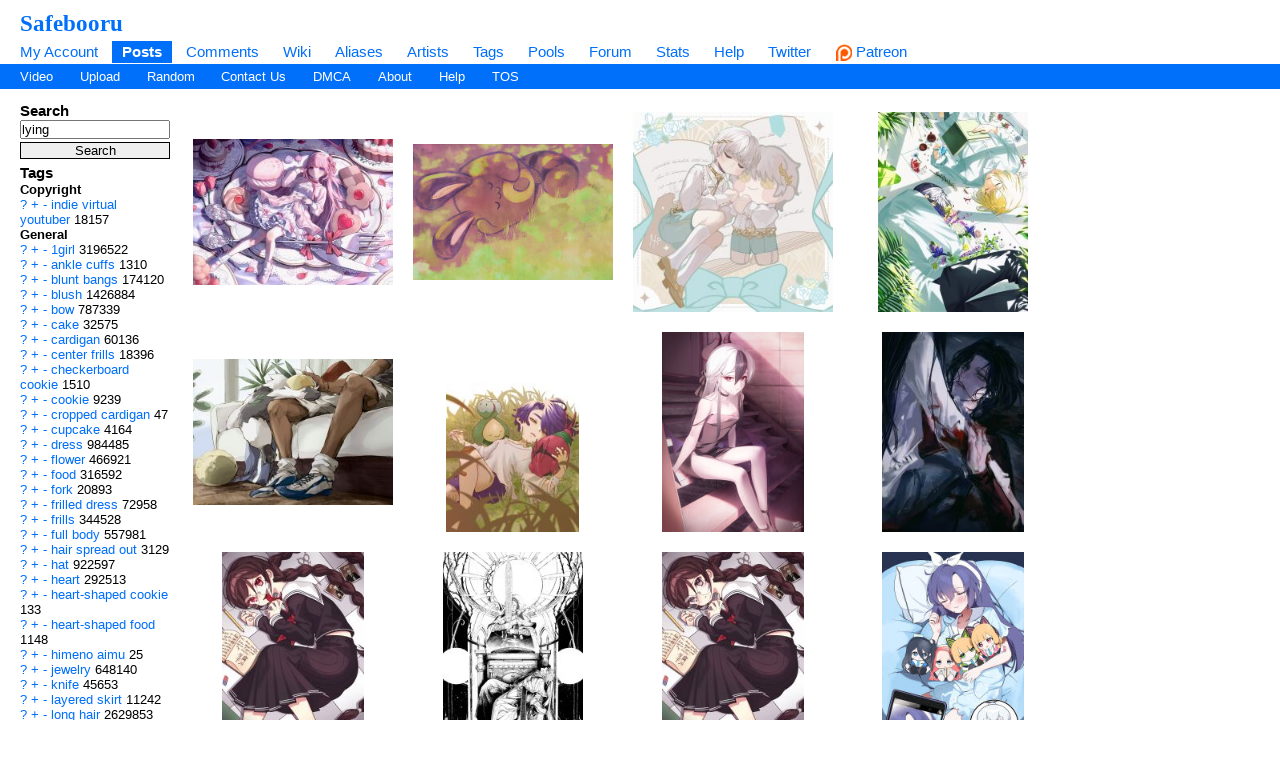

--- FILE ---
content_type: text/html; charset=UTF-8
request_url: https://safebooru.org/index.php?page=post&s=list&tags=lying
body_size: 15244
content:
<!DOCTYPE html>
<html xmlns="//www.w3.org/1999/xhtml" xml:lang="en" lang="en">
	<head>
		
<link rel="canonical" href="https://safebooru.org/index.php?page=post&s=list&tags=lying" />
		<meta http-equiv="X-UA-Compatible" content="IE=edge" />
		<meta http-equiv="content-type" content="text/html; charset=utf-8" />
		<meta charset="utf-8" />
		
    
                    <link rel="stylesheet" type="text/css" media="screen" href="https://safebooru.org/css/desktop.css?11" title="default" />
            		<script nomodule src="/script/core-js.js" type="f6642837e9aeb387a520b1dd-text/javascript"></script>
<script src="https://safebooru.org/script/application.js?2" type="f6642837e9aeb387a520b1dd-text/javascript"></script>
<script src="/script/awesomplete.min.js?v2" type="f6642837e9aeb387a520b1dd-text/javascript"></script>


<script type="f6642837e9aeb387a520b1dd-text/javascript">
				window.captchaSiteKey = "0x4AAAAAAAiCWNfyi_ucjsab";
                window.captchaCSSClass = "cf-turnstile";
                window.captchaProvider = "turnstile";
				window.captchaInstance = "tst1";
				window.captchaInstanceFormKey = "captchaKey";
				window.captchaResponseFormKey = "cf-turnstile-response";
				window.captchaRenderIdFn = (id) => '#' + id;
				window.getCaptcha = function() {
					if (window["turnstile"]) {
						return turnstile; 
					} else {
						return undefined;
					}
                }

				window.captchaScriptLoaded = false;
				window.loadCaptchaScript = function() {
					if (window.captchaScriptLoaded) return; 
					window.captchaScriptLoaded = true;
					const script = document.createElement('script');
					script.src = "https://challenges.cloudflare.com/turnstile/v0/api.js?onload=loadedCaptchaScript";
					document.body.appendChild(script);
					
					return new Promise((res, rej) => {
						window.loadedCaptchaScript = () => {
							console.log("loaded");
							res();
						}
						script.onerror = function () {
							rej();
						}
					});
				}
</script>

		<link rel="shortcut icon" href="favicon.ico" />
		<meta name="theme-color" content="#ffffff">
		<title>Safebooru  / lying</title>
		
		
		<meta name="keywords" content="Safebooru, imageboard, anime, search engine, anime search engine, anime imageboard" />
		<meta name="description" content="Safebooru is a anime and manga picture search engine, images are being updated hourly.">
 
			<meta name="rating" content="general" /> 
		
		<link rel="search" type="application/opensearchdescription+xml" title="safebooru: Coded by Geltas" href="openSearchDesc.xml" />

		<link rel="alternate" href="index.php?page=cooliris" type="application/rss+xml" title="RSS" id="gallery" />
			<link href="https://safebooru.org/index.php?page=atom" rel="alternate" title="ATOM" type="application/atom+xml"/>

		
</head>
<body id="body">
	<script type="f6642837e9aeb387a520b1dd-text/javascript">if(typeof testvar !=='undefined') fetch ("/?page=notify1&a=0"); </script>
<script src="/script/fluidplayer/fluidplayer.min.js?2" type="f6642837e9aeb387a520b1dd-text/javascript"></script>

        <div id="header">

			<input type="radio" class="tradio" id="rmainmenu" name="navtrigs" />
			<input type="radio" class="tradio" id="rnomenu1" name="navtrigs" checked />
			<input type="radio" class="tradio" id="rsubmenu" name="navtrigs" /> 
			<input type="radio" class="tradio" id="rnomenu2" name="navtrigs" />
			<label for="rmainmenu" class="tlabel tfirst" id="rlmainmenu"></label>
			<label for="rnomenu1" class="tlabel tnomenu tfirst" id="rlnomenu1"></label>
			<label for="rsubmenu" class="tlabel tsecond" id="rlsubmenu"></label>
			<label for="rnomenu2" class="tlabel tnomenu tsecond" id="rlnomenu2"></label>

			<h2 id="site-title">
									<a href="https://safebooru.org/">Safebooru</a>
				
							</h2>
			<ul class="flat-list" id="navbar">
			<li><a href="https://safebooru.org/index.php?page=account&s=home">My Account</a></li>
			<li class="current-page"><a href="https://safebooru.org/index.php?page=post&s=list&tags=all">Posts</a></li>
			<li><a href="https://safebooru.org/index.php?page=comment&s=list">Comments</a></li>
			<li><a href="https://safebooru.org/index.php?page=wiki&s=list">Wiki</a></li>
			<li><a href="https://safebooru.org/index.php?page=alias&s=list">Aliases</a></li>
			<li><a href="https://safebooru.org/index.php?page=artist&s=list">Artists</a></li>
			<li><a href="https://safebooru.org/index.php?page=tags&s=list">Tags</a></li>
			<li><a href="https://safebooru.org/index.php?page=pool&s=list">Pools</a></li>
			<li><a href="https://safebooru.org/index.php?page=forum&s=list">Forum</a></li>
			<li><a href="https://safebooru.org/index.php?page=stats">Stats</a></li>
												<li><a href="https://safebooru.org/index.php?page=help">Help</a></li>
			<li><a href="https://twitter.com/safebooru/"> Twitter</a></li>
			<li><a href="https://patreon.com/booru" target="_blank"><img src="//safebooru.org/images/p.png">&nbsp;Patreon</a></li>

			<script type="f6642837e9aeb387a520b1dd-text/javascript">
				function desktop_layout() {
					document.cookie = "experiment-mobile-layout=false; expires=Fri, 31 Dec 9999 23:59:59 GMT";
					location.reload();
				}

				function mobile_layout() {
					document.cookie = "experiment-mobile-layout=; expires=Thu, 01 Jan 1970 00:00:00 GMT";
					location.reload();
				}
			</script>

												</ul>
<ul class="flat-list" id="subnavbar" style="margin-bottom: 1px;">
    <li><a href="index.php?page=post&amp;s=list&tags=video">Video</a></li>
    <li><a href="index.php?page=post&amp;s=add">Upload</a></li> 
    
                                                                                                                                                                                                                <li><a href="index.php?page=post&amp;s=random">Random</a></li>
    <li><a href="/cdn-cgi/l/email-protection#71020510171731131e1e03045f1e0316">Contact Us</a></li>
    <li><a href="/cdn-cgi/l/email-protection#3e5a535d5f7e5c51514c4b10514c59">DMCA</a></li>
    <li><a href="index.php?page=about">About</a></li>
    <li><a href="index.php?page=help&amp;topic=post">Help</a></li>
    <li><a href="/index.php?page=tos">TOS</a></li>
    </ul></div><div id="long-notice"></div><div id="notice" class="notice" style="display: none;"></div><div class="has-mail" id="has-mail-notice"  style="display: none;"><a href="https://safebooru.org/index.php?page=gmail">You have mail</a></div><script data-cfasync="false" src="/cdn-cgi/scripts/5c5dd728/cloudflare-static/email-decode.min.js"></script><script type="f6642837e9aeb387a520b1dd-text/javascript">
//<![CDATA[
var posts = {}; var pignored = {};
//]]>
</script>

<div class="has-mail" id="safe-image-notice"  style="display:none;">
	<a href="index.php?page=help&amp;topic=post">Safe images only mode.</a>
</div>


<div id="content">
	<div id="post-list">
  		<div class="sidebar">
			<div class="tag-search">
    <h5>Search</h5>
    <form action="index.php?page=search" method="post" >
        <div>
            <input name="tags" type="text" value="lying"/>
            <br />
            <input name="commit" type="submit" value="Search" />
        </div>
    </form>
    <small>(Supports wildcard *)</small>
</div>
			<span data-nosnippet>
							</span>

			<div id="blacklisted-sidebar" style="display: none;">
<h5>
    <a href="#" onclick="if (!window.__cfRLUnblockHandlers) return false; showHideIgnored('0','pi'); return false;" data-cf-modified-f6642837e9aeb387a520b1dd-="">Hidden</a>
    <span id="blacklist-count" class="post-count"></span>
</h5>
</div>	

    		<div>
				<h5>Tags</h5>
<ul id="tag-sidebar">
                    <li><h6>Copyright</h6></li>
                                <li class="tag-type-copyright">
						<a href="https://safebooru.org/index.php?page=wiki&s=list&search=indie_virtual_youtuber">?</a>
                        <a href="https://safebooru.org/" onclick="if (!window.__cfRLUnblockHandlers) return false; $$(&quot;input[name=tags]&quot;).value += &quot; &quot; + &quot;indie_virtual_youtuber&quot;; return false;" rel="nofollow" data-cf-modified-f6642837e9aeb387a520b1dd-="">+</a>
                        <a href="https://safebooru.org/" onclick="if (!window.__cfRLUnblockHandlers) return false; $$(&quot;input[name=tags]&quot;).value += &quot; -&quot; + &quot;indie_virtual_youtuber&quot;; return false;" rel="nofollow" data-cf-modified-f6642837e9aeb387a520b1dd-="">-</a>
                        <a href="index.php?page=post&s=list&tags=indie_virtual_youtuber">
                            indie virtual youtuber                        </a>
                        <span class="tag-count">
                            18157                        </span>
                                <li><h6>General</h6></li>
                                <li class="tag-type-general">
						<a href="https://safebooru.org/index.php?page=wiki&s=list&search=1girl">?</a>
                        <a href="https://safebooru.org/" onclick="if (!window.__cfRLUnblockHandlers) return false; $$(&quot;input[name=tags]&quot;).value += &quot; &quot; + &quot;1girl&quot;; return false;" rel="nofollow" data-cf-modified-f6642837e9aeb387a520b1dd-="">+</a>
                        <a href="https://safebooru.org/" onclick="if (!window.__cfRLUnblockHandlers) return false; $$(&quot;input[name=tags]&quot;).value += &quot; -&quot; + &quot;1girl&quot;; return false;" rel="nofollow" data-cf-modified-f6642837e9aeb387a520b1dd-="">-</a>
                        <a href="index.php?page=post&s=list&tags=1girl">
                            1girl                        </a>
                        <span class="tag-count">
                            3196522                        </span>
                                    <li class="tag-type-general">
						<a href="https://safebooru.org/index.php?page=wiki&s=list&search=ankle_cuffs">?</a>
                        <a href="https://safebooru.org/" onclick="if (!window.__cfRLUnblockHandlers) return false; $$(&quot;input[name=tags]&quot;).value += &quot; &quot; + &quot;ankle_cuffs&quot;; return false;" rel="nofollow" data-cf-modified-f6642837e9aeb387a520b1dd-="">+</a>
                        <a href="https://safebooru.org/" onclick="if (!window.__cfRLUnblockHandlers) return false; $$(&quot;input[name=tags]&quot;).value += &quot; -&quot; + &quot;ankle_cuffs&quot;; return false;" rel="nofollow" data-cf-modified-f6642837e9aeb387a520b1dd-="">-</a>
                        <a href="index.php?page=post&s=list&tags=ankle_cuffs">
                            ankle cuffs                        </a>
                        <span class="tag-count">
                            1310                        </span>
                                    <li class="tag-type-general">
						<a href="https://safebooru.org/index.php?page=wiki&s=list&search=blunt_bangs">?</a>
                        <a href="https://safebooru.org/" onclick="if (!window.__cfRLUnblockHandlers) return false; $$(&quot;input[name=tags]&quot;).value += &quot; &quot; + &quot;blunt_bangs&quot;; return false;" rel="nofollow" data-cf-modified-f6642837e9aeb387a520b1dd-="">+</a>
                        <a href="https://safebooru.org/" onclick="if (!window.__cfRLUnblockHandlers) return false; $$(&quot;input[name=tags]&quot;).value += &quot; -&quot; + &quot;blunt_bangs&quot;; return false;" rel="nofollow" data-cf-modified-f6642837e9aeb387a520b1dd-="">-</a>
                        <a href="index.php?page=post&s=list&tags=blunt_bangs">
                            blunt bangs                        </a>
                        <span class="tag-count">
                            174120                        </span>
                                    <li class="tag-type-general">
						<a href="https://safebooru.org/index.php?page=wiki&s=list&search=blush">?</a>
                        <a href="https://safebooru.org/" onclick="if (!window.__cfRLUnblockHandlers) return false; $$(&quot;input[name=tags]&quot;).value += &quot; &quot; + &quot;blush&quot;; return false;" rel="nofollow" data-cf-modified-f6642837e9aeb387a520b1dd-="">+</a>
                        <a href="https://safebooru.org/" onclick="if (!window.__cfRLUnblockHandlers) return false; $$(&quot;input[name=tags]&quot;).value += &quot; -&quot; + &quot;blush&quot;; return false;" rel="nofollow" data-cf-modified-f6642837e9aeb387a520b1dd-="">-</a>
                        <a href="index.php?page=post&s=list&tags=blush">
                            blush                        </a>
                        <span class="tag-count">
                            1426884                        </span>
                                    <li class="tag-type-general">
						<a href="https://safebooru.org/index.php?page=wiki&s=list&search=bow">?</a>
                        <a href="https://safebooru.org/" onclick="if (!window.__cfRLUnblockHandlers) return false; $$(&quot;input[name=tags]&quot;).value += &quot; &quot; + &quot;bow&quot;; return false;" rel="nofollow" data-cf-modified-f6642837e9aeb387a520b1dd-="">+</a>
                        <a href="https://safebooru.org/" onclick="if (!window.__cfRLUnblockHandlers) return false; $$(&quot;input[name=tags]&quot;).value += &quot; -&quot; + &quot;bow&quot;; return false;" rel="nofollow" data-cf-modified-f6642837e9aeb387a520b1dd-="">-</a>
                        <a href="index.php?page=post&s=list&tags=bow">
                            bow                        </a>
                        <span class="tag-count">
                            787339                        </span>
                                    <li class="tag-type-general">
						<a href="https://safebooru.org/index.php?page=wiki&s=list&search=cake">?</a>
                        <a href="https://safebooru.org/" onclick="if (!window.__cfRLUnblockHandlers) return false; $$(&quot;input[name=tags]&quot;).value += &quot; &quot; + &quot;cake&quot;; return false;" rel="nofollow" data-cf-modified-f6642837e9aeb387a520b1dd-="">+</a>
                        <a href="https://safebooru.org/" onclick="if (!window.__cfRLUnblockHandlers) return false; $$(&quot;input[name=tags]&quot;).value += &quot; -&quot; + &quot;cake&quot;; return false;" rel="nofollow" data-cf-modified-f6642837e9aeb387a520b1dd-="">-</a>
                        <a href="index.php?page=post&s=list&tags=cake">
                            cake                        </a>
                        <span class="tag-count">
                            32575                        </span>
                                    <li class="tag-type-general">
						<a href="https://safebooru.org/index.php?page=wiki&s=list&search=cardigan">?</a>
                        <a href="https://safebooru.org/" onclick="if (!window.__cfRLUnblockHandlers) return false; $$(&quot;input[name=tags]&quot;).value += &quot; &quot; + &quot;cardigan&quot;; return false;" rel="nofollow" data-cf-modified-f6642837e9aeb387a520b1dd-="">+</a>
                        <a href="https://safebooru.org/" onclick="if (!window.__cfRLUnblockHandlers) return false; $$(&quot;input[name=tags]&quot;).value += &quot; -&quot; + &quot;cardigan&quot;; return false;" rel="nofollow" data-cf-modified-f6642837e9aeb387a520b1dd-="">-</a>
                        <a href="index.php?page=post&s=list&tags=cardigan">
                            cardigan                        </a>
                        <span class="tag-count">
                            60136                        </span>
                                    <li class="tag-type-general">
						<a href="https://safebooru.org/index.php?page=wiki&s=list&search=center_frills">?</a>
                        <a href="https://safebooru.org/" onclick="if (!window.__cfRLUnblockHandlers) return false; $$(&quot;input[name=tags]&quot;).value += &quot; &quot; + &quot;center_frills&quot;; return false;" rel="nofollow" data-cf-modified-f6642837e9aeb387a520b1dd-="">+</a>
                        <a href="https://safebooru.org/" onclick="if (!window.__cfRLUnblockHandlers) return false; $$(&quot;input[name=tags]&quot;).value += &quot; -&quot; + &quot;center_frills&quot;; return false;" rel="nofollow" data-cf-modified-f6642837e9aeb387a520b1dd-="">-</a>
                        <a href="index.php?page=post&s=list&tags=center_frills">
                            center frills                        </a>
                        <span class="tag-count">
                            18396                        </span>
                                    <li class="tag-type-general">
						<a href="https://safebooru.org/index.php?page=wiki&s=list&search=checkerboard_cookie">?</a>
                        <a href="https://safebooru.org/" onclick="if (!window.__cfRLUnblockHandlers) return false; $$(&quot;input[name=tags]&quot;).value += &quot; &quot; + &quot;checkerboard_cookie&quot;; return false;" rel="nofollow" data-cf-modified-f6642837e9aeb387a520b1dd-="">+</a>
                        <a href="https://safebooru.org/" onclick="if (!window.__cfRLUnblockHandlers) return false; $$(&quot;input[name=tags]&quot;).value += &quot; -&quot; + &quot;checkerboard_cookie&quot;; return false;" rel="nofollow" data-cf-modified-f6642837e9aeb387a520b1dd-="">-</a>
                        <a href="index.php?page=post&s=list&tags=checkerboard_cookie">
                            checkerboard cookie                        </a>
                        <span class="tag-count">
                            1510                        </span>
                                    <li class="tag-type-general">
						<a href="https://safebooru.org/index.php?page=wiki&s=list&search=cookie">?</a>
                        <a href="https://safebooru.org/" onclick="if (!window.__cfRLUnblockHandlers) return false; $$(&quot;input[name=tags]&quot;).value += &quot; &quot; + &quot;cookie&quot;; return false;" rel="nofollow" data-cf-modified-f6642837e9aeb387a520b1dd-="">+</a>
                        <a href="https://safebooru.org/" onclick="if (!window.__cfRLUnblockHandlers) return false; $$(&quot;input[name=tags]&quot;).value += &quot; -&quot; + &quot;cookie&quot;; return false;" rel="nofollow" data-cf-modified-f6642837e9aeb387a520b1dd-="">-</a>
                        <a href="index.php?page=post&s=list&tags=cookie">
                            cookie                        </a>
                        <span class="tag-count">
                            9239                        </span>
                                    <li class="tag-type-general">
						<a href="https://safebooru.org/index.php?page=wiki&s=list&search=cropped_cardigan">?</a>
                        <a href="https://safebooru.org/" onclick="if (!window.__cfRLUnblockHandlers) return false; $$(&quot;input[name=tags]&quot;).value += &quot; &quot; + &quot;cropped_cardigan&quot;; return false;" rel="nofollow" data-cf-modified-f6642837e9aeb387a520b1dd-="">+</a>
                        <a href="https://safebooru.org/" onclick="if (!window.__cfRLUnblockHandlers) return false; $$(&quot;input[name=tags]&quot;).value += &quot; -&quot; + &quot;cropped_cardigan&quot;; return false;" rel="nofollow" data-cf-modified-f6642837e9aeb387a520b1dd-="">-</a>
                        <a href="index.php?page=post&s=list&tags=cropped_cardigan">
                            cropped cardigan                        </a>
                        <span class="tag-count">
                            47                        </span>
                                    <li class="tag-type-general">
						<a href="https://safebooru.org/index.php?page=wiki&s=list&search=cupcake">?</a>
                        <a href="https://safebooru.org/" onclick="if (!window.__cfRLUnblockHandlers) return false; $$(&quot;input[name=tags]&quot;).value += &quot; &quot; + &quot;cupcake&quot;; return false;" rel="nofollow" data-cf-modified-f6642837e9aeb387a520b1dd-="">+</a>
                        <a href="https://safebooru.org/" onclick="if (!window.__cfRLUnblockHandlers) return false; $$(&quot;input[name=tags]&quot;).value += &quot; -&quot; + &quot;cupcake&quot;; return false;" rel="nofollow" data-cf-modified-f6642837e9aeb387a520b1dd-="">-</a>
                        <a href="index.php?page=post&s=list&tags=cupcake">
                            cupcake                        </a>
                        <span class="tag-count">
                            4164                        </span>
                                    <li class="tag-type-general">
						<a href="https://safebooru.org/index.php?page=wiki&s=list&search=dress">?</a>
                        <a href="https://safebooru.org/" onclick="if (!window.__cfRLUnblockHandlers) return false; $$(&quot;input[name=tags]&quot;).value += &quot; &quot; + &quot;dress&quot;; return false;" rel="nofollow" data-cf-modified-f6642837e9aeb387a520b1dd-="">+</a>
                        <a href="https://safebooru.org/" onclick="if (!window.__cfRLUnblockHandlers) return false; $$(&quot;input[name=tags]&quot;).value += &quot; -&quot; + &quot;dress&quot;; return false;" rel="nofollow" data-cf-modified-f6642837e9aeb387a520b1dd-="">-</a>
                        <a href="index.php?page=post&s=list&tags=dress">
                            dress                        </a>
                        <span class="tag-count">
                            984485                        </span>
                                    <li class="tag-type-general">
						<a href="https://safebooru.org/index.php?page=wiki&s=list&search=flower">?</a>
                        <a href="https://safebooru.org/" onclick="if (!window.__cfRLUnblockHandlers) return false; $$(&quot;input[name=tags]&quot;).value += &quot; &quot; + &quot;flower&quot;; return false;" rel="nofollow" data-cf-modified-f6642837e9aeb387a520b1dd-="">+</a>
                        <a href="https://safebooru.org/" onclick="if (!window.__cfRLUnblockHandlers) return false; $$(&quot;input[name=tags]&quot;).value += &quot; -&quot; + &quot;flower&quot;; return false;" rel="nofollow" data-cf-modified-f6642837e9aeb387a520b1dd-="">-</a>
                        <a href="index.php?page=post&s=list&tags=flower">
                            flower                        </a>
                        <span class="tag-count">
                            466921                        </span>
                                    <li class="tag-type-general">
						<a href="https://safebooru.org/index.php?page=wiki&s=list&search=food">?</a>
                        <a href="https://safebooru.org/" onclick="if (!window.__cfRLUnblockHandlers) return false; $$(&quot;input[name=tags]&quot;).value += &quot; &quot; + &quot;food&quot;; return false;" rel="nofollow" data-cf-modified-f6642837e9aeb387a520b1dd-="">+</a>
                        <a href="https://safebooru.org/" onclick="if (!window.__cfRLUnblockHandlers) return false; $$(&quot;input[name=tags]&quot;).value += &quot; -&quot; + &quot;food&quot;; return false;" rel="nofollow" data-cf-modified-f6642837e9aeb387a520b1dd-="">-</a>
                        <a href="index.php?page=post&s=list&tags=food">
                            food                        </a>
                        <span class="tag-count">
                            316592                        </span>
                                    <li class="tag-type-general">
						<a href="https://safebooru.org/index.php?page=wiki&s=list&search=fork">?</a>
                        <a href="https://safebooru.org/" onclick="if (!window.__cfRLUnblockHandlers) return false; $$(&quot;input[name=tags]&quot;).value += &quot; &quot; + &quot;fork&quot;; return false;" rel="nofollow" data-cf-modified-f6642837e9aeb387a520b1dd-="">+</a>
                        <a href="https://safebooru.org/" onclick="if (!window.__cfRLUnblockHandlers) return false; $$(&quot;input[name=tags]&quot;).value += &quot; -&quot; + &quot;fork&quot;; return false;" rel="nofollow" data-cf-modified-f6642837e9aeb387a520b1dd-="">-</a>
                        <a href="index.php?page=post&s=list&tags=fork">
                            fork                        </a>
                        <span class="tag-count">
                            20893                        </span>
                                    <li class="tag-type-general">
						<a href="https://safebooru.org/index.php?page=wiki&s=list&search=frilled_dress">?</a>
                        <a href="https://safebooru.org/" onclick="if (!window.__cfRLUnblockHandlers) return false; $$(&quot;input[name=tags]&quot;).value += &quot; &quot; + &quot;frilled_dress&quot;; return false;" rel="nofollow" data-cf-modified-f6642837e9aeb387a520b1dd-="">+</a>
                        <a href="https://safebooru.org/" onclick="if (!window.__cfRLUnblockHandlers) return false; $$(&quot;input[name=tags]&quot;).value += &quot; -&quot; + &quot;frilled_dress&quot;; return false;" rel="nofollow" data-cf-modified-f6642837e9aeb387a520b1dd-="">-</a>
                        <a href="index.php?page=post&s=list&tags=frilled_dress">
                            frilled dress                        </a>
                        <span class="tag-count">
                            72958                        </span>
                                    <li class="tag-type-general">
						<a href="https://safebooru.org/index.php?page=wiki&s=list&search=frills">?</a>
                        <a href="https://safebooru.org/" onclick="if (!window.__cfRLUnblockHandlers) return false; $$(&quot;input[name=tags]&quot;).value += &quot; &quot; + &quot;frills&quot;; return false;" rel="nofollow" data-cf-modified-f6642837e9aeb387a520b1dd-="">+</a>
                        <a href="https://safebooru.org/" onclick="if (!window.__cfRLUnblockHandlers) return false; $$(&quot;input[name=tags]&quot;).value += &quot; -&quot; + &quot;frills&quot;; return false;" rel="nofollow" data-cf-modified-f6642837e9aeb387a520b1dd-="">-</a>
                        <a href="index.php?page=post&s=list&tags=frills">
                            frills                        </a>
                        <span class="tag-count">
                            344528                        </span>
                                    <li class="tag-type-general">
						<a href="https://safebooru.org/index.php?page=wiki&s=list&search=full_body">?</a>
                        <a href="https://safebooru.org/" onclick="if (!window.__cfRLUnblockHandlers) return false; $$(&quot;input[name=tags]&quot;).value += &quot; &quot; + &quot;full_body&quot;; return false;" rel="nofollow" data-cf-modified-f6642837e9aeb387a520b1dd-="">+</a>
                        <a href="https://safebooru.org/" onclick="if (!window.__cfRLUnblockHandlers) return false; $$(&quot;input[name=tags]&quot;).value += &quot; -&quot; + &quot;full_body&quot;; return false;" rel="nofollow" data-cf-modified-f6642837e9aeb387a520b1dd-="">-</a>
                        <a href="index.php?page=post&s=list&tags=full_body">
                            full body                        </a>
                        <span class="tag-count">
                            557981                        </span>
                                    <li class="tag-type-general">
						<a href="https://safebooru.org/index.php?page=wiki&s=list&search=hair_spread_out">?</a>
                        <a href="https://safebooru.org/" onclick="if (!window.__cfRLUnblockHandlers) return false; $$(&quot;input[name=tags]&quot;).value += &quot; &quot; + &quot;hair_spread_out&quot;; return false;" rel="nofollow" data-cf-modified-f6642837e9aeb387a520b1dd-="">+</a>
                        <a href="https://safebooru.org/" onclick="if (!window.__cfRLUnblockHandlers) return false; $$(&quot;input[name=tags]&quot;).value += &quot; -&quot; + &quot;hair_spread_out&quot;; return false;" rel="nofollow" data-cf-modified-f6642837e9aeb387a520b1dd-="">-</a>
                        <a href="index.php?page=post&s=list&tags=hair_spread_out">
                            hair spread out                        </a>
                        <span class="tag-count">
                            3129                        </span>
                                    <li class="tag-type-general">
						<a href="https://safebooru.org/index.php?page=wiki&s=list&search=hat">?</a>
                        <a href="https://safebooru.org/" onclick="if (!window.__cfRLUnblockHandlers) return false; $$(&quot;input[name=tags]&quot;).value += &quot; &quot; + &quot;hat&quot;; return false;" rel="nofollow" data-cf-modified-f6642837e9aeb387a520b1dd-="">+</a>
                        <a href="https://safebooru.org/" onclick="if (!window.__cfRLUnblockHandlers) return false; $$(&quot;input[name=tags]&quot;).value += &quot; -&quot; + &quot;hat&quot;; return false;" rel="nofollow" data-cf-modified-f6642837e9aeb387a520b1dd-="">-</a>
                        <a href="index.php?page=post&s=list&tags=hat">
                            hat                        </a>
                        <span class="tag-count">
                            922597                        </span>
                                    <li class="tag-type-general">
						<a href="https://safebooru.org/index.php?page=wiki&s=list&search=heart">?</a>
                        <a href="https://safebooru.org/" onclick="if (!window.__cfRLUnblockHandlers) return false; $$(&quot;input[name=tags]&quot;).value += &quot; &quot; + &quot;heart&quot;; return false;" rel="nofollow" data-cf-modified-f6642837e9aeb387a520b1dd-="">+</a>
                        <a href="https://safebooru.org/" onclick="if (!window.__cfRLUnblockHandlers) return false; $$(&quot;input[name=tags]&quot;).value += &quot; -&quot; + &quot;heart&quot;; return false;" rel="nofollow" data-cf-modified-f6642837e9aeb387a520b1dd-="">-</a>
                        <a href="index.php?page=post&s=list&tags=heart">
                            heart                        </a>
                        <span class="tag-count">
                            292513                        </span>
                                    <li class="tag-type-general">
						<a href="https://safebooru.org/index.php?page=wiki&s=list&search=heart-shaped_cookie">?</a>
                        <a href="https://safebooru.org/" onclick="if (!window.__cfRLUnblockHandlers) return false; $$(&quot;input[name=tags]&quot;).value += &quot; &quot; + &quot;heart-shaped_cookie&quot;; return false;" rel="nofollow" data-cf-modified-f6642837e9aeb387a520b1dd-="">+</a>
                        <a href="https://safebooru.org/" onclick="if (!window.__cfRLUnblockHandlers) return false; $$(&quot;input[name=tags]&quot;).value += &quot; -&quot; + &quot;heart-shaped_cookie&quot;; return false;" rel="nofollow" data-cf-modified-f6642837e9aeb387a520b1dd-="">-</a>
                        <a href="index.php?page=post&s=list&tags=heart-shaped_cookie">
                            heart-shaped cookie                        </a>
                        <span class="tag-count">
                            133                        </span>
                                    <li class="tag-type-general">
						<a href="https://safebooru.org/index.php?page=wiki&s=list&search=heart-shaped_food">?</a>
                        <a href="https://safebooru.org/" onclick="if (!window.__cfRLUnblockHandlers) return false; $$(&quot;input[name=tags]&quot;).value += &quot; &quot; + &quot;heart-shaped_food&quot;; return false;" rel="nofollow" data-cf-modified-f6642837e9aeb387a520b1dd-="">+</a>
                        <a href="https://safebooru.org/" onclick="if (!window.__cfRLUnblockHandlers) return false; $$(&quot;input[name=tags]&quot;).value += &quot; -&quot; + &quot;heart-shaped_food&quot;; return false;" rel="nofollow" data-cf-modified-f6642837e9aeb387a520b1dd-="">-</a>
                        <a href="index.php?page=post&s=list&tags=heart-shaped_food">
                            heart-shaped food                        </a>
                        <span class="tag-count">
                            1148                        </span>
                                    <li class="tag-type-general">
						<a href="https://safebooru.org/index.php?page=wiki&s=list&search=himeno_aimu">?</a>
                        <a href="https://safebooru.org/" onclick="if (!window.__cfRLUnblockHandlers) return false; $$(&quot;input[name=tags]&quot;).value += &quot; &quot; + &quot;himeno_aimu&quot;; return false;" rel="nofollow" data-cf-modified-f6642837e9aeb387a520b1dd-="">+</a>
                        <a href="https://safebooru.org/" onclick="if (!window.__cfRLUnblockHandlers) return false; $$(&quot;input[name=tags]&quot;).value += &quot; -&quot; + &quot;himeno_aimu&quot;; return false;" rel="nofollow" data-cf-modified-f6642837e9aeb387a520b1dd-="">-</a>
                        <a href="index.php?page=post&s=list&tags=himeno_aimu">
                            himeno aimu                        </a>
                        <span class="tag-count">
                            25                        </span>
                                    <li class="tag-type-general">
						<a href="https://safebooru.org/index.php?page=wiki&s=list&search=jewelry">?</a>
                        <a href="https://safebooru.org/" onclick="if (!window.__cfRLUnblockHandlers) return false; $$(&quot;input[name=tags]&quot;).value += &quot; &quot; + &quot;jewelry&quot;; return false;" rel="nofollow" data-cf-modified-f6642837e9aeb387a520b1dd-="">+</a>
                        <a href="https://safebooru.org/" onclick="if (!window.__cfRLUnblockHandlers) return false; $$(&quot;input[name=tags]&quot;).value += &quot; -&quot; + &quot;jewelry&quot;; return false;" rel="nofollow" data-cf-modified-f6642837e9aeb387a520b1dd-="">-</a>
                        <a href="index.php?page=post&s=list&tags=jewelry">
                            jewelry                        </a>
                        <span class="tag-count">
                            648140                        </span>
                                    <li class="tag-type-general">
						<a href="https://safebooru.org/index.php?page=wiki&s=list&search=knife">?</a>
                        <a href="https://safebooru.org/" onclick="if (!window.__cfRLUnblockHandlers) return false; $$(&quot;input[name=tags]&quot;).value += &quot; &quot; + &quot;knife&quot;; return false;" rel="nofollow" data-cf-modified-f6642837e9aeb387a520b1dd-="">+</a>
                        <a href="https://safebooru.org/" onclick="if (!window.__cfRLUnblockHandlers) return false; $$(&quot;input[name=tags]&quot;).value += &quot; -&quot; + &quot;knife&quot;; return false;" rel="nofollow" data-cf-modified-f6642837e9aeb387a520b1dd-="">-</a>
                        <a href="index.php?page=post&s=list&tags=knife">
                            knife                        </a>
                        <span class="tag-count">
                            45653                        </span>
                                    <li class="tag-type-general">
						<a href="https://safebooru.org/index.php?page=wiki&s=list&search=layered_skirt">?</a>
                        <a href="https://safebooru.org/" onclick="if (!window.__cfRLUnblockHandlers) return false; $$(&quot;input[name=tags]&quot;).value += &quot; &quot; + &quot;layered_skirt&quot;; return false;" rel="nofollow" data-cf-modified-f6642837e9aeb387a520b1dd-="">+</a>
                        <a href="https://safebooru.org/" onclick="if (!window.__cfRLUnblockHandlers) return false; $$(&quot;input[name=tags]&quot;).value += &quot; -&quot; + &quot;layered_skirt&quot;; return false;" rel="nofollow" data-cf-modified-f6642837e9aeb387a520b1dd-="">-</a>
                        <a href="index.php?page=post&s=list&tags=layered_skirt">
                            layered skirt                        </a>
                        <span class="tag-count">
                            11242                        </span>
                                    <li class="tag-type-general">
						<a href="https://safebooru.org/index.php?page=wiki&s=list&search=long_hair">?</a>
                        <a href="https://safebooru.org/" onclick="if (!window.__cfRLUnblockHandlers) return false; $$(&quot;input[name=tags]&quot;).value += &quot; &quot; + &quot;long_hair&quot;; return false;" rel="nofollow" data-cf-modified-f6642837e9aeb387a520b1dd-="">+</a>
                        <a href="https://safebooru.org/" onclick="if (!window.__cfRLUnblockHandlers) return false; $$(&quot;input[name=tags]&quot;).value += &quot; -&quot; + &quot;long_hair&quot;; return false;" rel="nofollow" data-cf-modified-f6642837e9aeb387a520b1dd-="">-</a>
                        <a href="index.php?page=post&s=list&tags=long_hair">
                            long hair                        </a>
                        <span class="tag-count">
                            2629853                        </span>
                                    <li class="tag-type-general">
						<a href="https://safebooru.org/index.php?page=wiki&s=list&search=long_sleeves">?</a>
                        <a href="https://safebooru.org/" onclick="if (!window.__cfRLUnblockHandlers) return false; $$(&quot;input[name=tags]&quot;).value += &quot; &quot; + &quot;long_sleeves&quot;; return false;" rel="nofollow" data-cf-modified-f6642837e9aeb387a520b1dd-="">+</a>
                        <a href="https://safebooru.org/" onclick="if (!window.__cfRLUnblockHandlers) return false; $$(&quot;input[name=tags]&quot;).value += &quot; -&quot; + &quot;long_sleeves&quot;; return false;" rel="nofollow" data-cf-modified-f6642837e9aeb387a520b1dd-="">-</a>
                        <a href="index.php?page=post&s=list&tags=long_sleeves">
                            long sleeves                        </a>
                        <span class="tag-count">
                            1156355                        </span>
                                    <li class="tag-type-general">
						<a href="https://safebooru.org/index.php?page=wiki&s=list&search=looking_at_viewer">?</a>
                        <a href="https://safebooru.org/" onclick="if (!window.__cfRLUnblockHandlers) return false; $$(&quot;input[name=tags]&quot;).value += &quot; &quot; + &quot;looking_at_viewer&quot;; return false;" rel="nofollow" data-cf-modified-f6642837e9aeb387a520b1dd-="">+</a>
                        <a href="https://safebooru.org/" onclick="if (!window.__cfRLUnblockHandlers) return false; $$(&quot;input[name=tags]&quot;).value += &quot; -&quot; + &quot;looking_at_viewer&quot;; return false;" rel="nofollow" data-cf-modified-f6642837e9aeb387a520b1dd-="">-</a>
                        <a href="index.php?page=post&s=list&tags=looking_at_viewer">
                            looking at viewer                        </a>
                        <span class="tag-count">
                            1977339                        </span>
                                    <li class="tag-type-general">
						<a href="https://safebooru.org/index.php?page=wiki&s=list&search=lying">?</a>
                        <a href="https://safebooru.org/" onclick="if (!window.__cfRLUnblockHandlers) return false; $$(&quot;input[name=tags]&quot;).value += &quot; &quot; + &quot;lying&quot;; return false;" rel="nofollow" data-cf-modified-f6642837e9aeb387a520b1dd-="">+</a>
                        <a href="https://safebooru.org/" onclick="if (!window.__cfRLUnblockHandlers) return false; $$(&quot;input[name=tags]&quot;).value += &quot; -&quot; + &quot;lying&quot;; return false;" rel="nofollow" data-cf-modified-f6642837e9aeb387a520b1dd-="">-</a>
                        <a href="index.php?page=post&s=list&tags=lying">
                            lying                        </a>
                        <span class="tag-count">
                            136837                        </span>
                                    <li class="tag-type-general">
						<a href="https://safebooru.org/index.php?page=wiki&s=list&search=macaron">?</a>
                        <a href="https://safebooru.org/" onclick="if (!window.__cfRLUnblockHandlers) return false; $$(&quot;input[name=tags]&quot;).value += &quot; &quot; + &quot;macaron&quot;; return false;" rel="nofollow" data-cf-modified-f6642837e9aeb387a520b1dd-="">+</a>
                        <a href="https://safebooru.org/" onclick="if (!window.__cfRLUnblockHandlers) return false; $$(&quot;input[name=tags]&quot;).value += &quot; -&quot; + &quot;macaron&quot;; return false;" rel="nofollow" data-cf-modified-f6642837e9aeb387a520b1dd-="">-</a>
                        <a href="index.php?page=post&s=list&tags=macaron">
                            macaron                        </a>
                        <span class="tag-count">
                            4540                        </span>
                                    <li class="tag-type-general">
						<a href="https://safebooru.org/index.php?page=wiki&s=list&search=mary_janes">?</a>
                        <a href="https://safebooru.org/" onclick="if (!window.__cfRLUnblockHandlers) return false; $$(&quot;input[name=tags]&quot;).value += &quot; &quot; + &quot;mary_janes&quot;; return false;" rel="nofollow" data-cf-modified-f6642837e9aeb387a520b1dd-="">+</a>
                        <a href="https://safebooru.org/" onclick="if (!window.__cfRLUnblockHandlers) return false; $$(&quot;input[name=tags]&quot;).value += &quot; -&quot; + &quot;mary_janes&quot;; return false;" rel="nofollow" data-cf-modified-f6642837e9aeb387a520b1dd-="">-</a>
                        <a href="index.php?page=post&s=list&tags=mary_janes">
                            mary janes                        </a>
                        <span class="tag-count">
                            33533                        </span>
                                    <li class="tag-type-general">
						<a href="https://safebooru.org/index.php?page=wiki&s=list&search=myon_rio">?</a>
                        <a href="https://safebooru.org/" onclick="if (!window.__cfRLUnblockHandlers) return false; $$(&quot;input[name=tags]&quot;).value += &quot; &quot; + &quot;myon_rio&quot;; return false;" rel="nofollow" data-cf-modified-f6642837e9aeb387a520b1dd-="">+</a>
                        <a href="https://safebooru.org/" onclick="if (!window.__cfRLUnblockHandlers) return false; $$(&quot;input[name=tags]&quot;).value += &quot; -&quot; + &quot;myon_rio&quot;; return false;" rel="nofollow" data-cf-modified-f6642837e9aeb387a520b1dd-="">-</a>
                        <a href="index.php?page=post&s=list&tags=myon_rio">
                            myon rio                        </a>
                        <span class="tag-count">
                            146                        </span>
                                    <li class="tag-type-general">
						<a href="https://safebooru.org/index.php?page=wiki&s=list&search=on_back">?</a>
                        <a href="https://safebooru.org/" onclick="if (!window.__cfRLUnblockHandlers) return false; $$(&quot;input[name=tags]&quot;).value += &quot; &quot; + &quot;on_back&quot;; return false;" rel="nofollow" data-cf-modified-f6642837e9aeb387a520b1dd-="">+</a>
                        <a href="https://safebooru.org/" onclick="if (!window.__cfRLUnblockHandlers) return false; $$(&quot;input[name=tags]&quot;).value += &quot; -&quot; + &quot;on_back&quot;; return false;" rel="nofollow" data-cf-modified-f6642837e9aeb387a520b1dd-="">-</a>
                        <a href="index.php?page=post&s=list&tags=on_back">
                            on back                        </a>
                        <span class="tag-count">
                            58961                        </span>
                                    <li class="tag-type-general">
						<a href="https://safebooru.org/index.php?page=wiki&s=list&search=on_plate">?</a>
                        <a href="https://safebooru.org/" onclick="if (!window.__cfRLUnblockHandlers) return false; $$(&quot;input[name=tags]&quot;).value += &quot; &quot; + &quot;on_plate&quot;; return false;" rel="nofollow" data-cf-modified-f6642837e9aeb387a520b1dd-="">+</a>
                        <a href="https://safebooru.org/" onclick="if (!window.__cfRLUnblockHandlers) return false; $$(&quot;input[name=tags]&quot;).value += &quot; -&quot; + &quot;on_plate&quot;; return false;" rel="nofollow" data-cf-modified-f6642837e9aeb387a520b1dd-="">-</a>
                        <a href="index.php?page=post&s=list&tags=on_plate">
                            on plate                        </a>
                        <span class="tag-count">
                            132                        </span>
                                    <li class="tag-type-general">
						<a href="https://safebooru.org/index.php?page=wiki&s=list&search=on_table">?</a>
                        <a href="https://safebooru.org/" onclick="if (!window.__cfRLUnblockHandlers) return false; $$(&quot;input[name=tags]&quot;).value += &quot; &quot; + &quot;on_table&quot;; return false;" rel="nofollow" data-cf-modified-f6642837e9aeb387a520b1dd-="">+</a>
                        <a href="https://safebooru.org/" onclick="if (!window.__cfRLUnblockHandlers) return false; $$(&quot;input[name=tags]&quot;).value += &quot; -&quot; + &quot;on_table&quot;; return false;" rel="nofollow" data-cf-modified-f6642837e9aeb387a520b1dd-="">-</a>
                        <a href="index.php?page=post&s=list&tags=on_table">
                            on table                        </a>
                        <span class="tag-count">
                            918                        </span>
                                    <li class="tag-type-general">
						<a href="https://safebooru.org/index.php?page=wiki&s=list&search=petals">?</a>
                        <a href="https://safebooru.org/" onclick="if (!window.__cfRLUnblockHandlers) return false; $$(&quot;input[name=tags]&quot;).value += &quot; &quot; + &quot;petals&quot;; return false;" rel="nofollow" data-cf-modified-f6642837e9aeb387a520b1dd-="">+</a>
                        <a href="https://safebooru.org/" onclick="if (!window.__cfRLUnblockHandlers) return false; $$(&quot;input[name=tags]&quot;).value += &quot; -&quot; + &quot;petals&quot;; return false;" rel="nofollow" data-cf-modified-f6642837e9aeb387a520b1dd-="">-</a>
                        <a href="index.php?page=post&s=list&tags=petals">
                            petals                        </a>
                        <span class="tag-count">
                            102092                        </span>
                                    <li class="tag-type-general">
						<a href="https://safebooru.org/index.php?page=wiki&s=list&search=pink_bow">?</a>
                        <a href="https://safebooru.org/" onclick="if (!window.__cfRLUnblockHandlers) return false; $$(&quot;input[name=tags]&quot;).value += &quot; &quot; + &quot;pink_bow&quot;; return false;" rel="nofollow" data-cf-modified-f6642837e9aeb387a520b1dd-="">+</a>
                        <a href="https://safebooru.org/" onclick="if (!window.__cfRLUnblockHandlers) return false; $$(&quot;input[name=tags]&quot;).value += &quot; -&quot; + &quot;pink_bow&quot;; return false;" rel="nofollow" data-cf-modified-f6642837e9aeb387a520b1dd-="">-</a>
                        <a href="index.php?page=post&s=list&tags=pink_bow">
                            pink bow                        </a>
                        <span class="tag-count">
                            47993                        </span>
                                    <li class="tag-type-general">
						<a href="https://safebooru.org/index.php?page=wiki&s=list&search=pink_cardigan">?</a>
                        <a href="https://safebooru.org/" onclick="if (!window.__cfRLUnblockHandlers) return false; $$(&quot;input[name=tags]&quot;).value += &quot; &quot; + &quot;pink_cardigan&quot;; return false;" rel="nofollow" data-cf-modified-f6642837e9aeb387a520b1dd-="">+</a>
                        <a href="https://safebooru.org/" onclick="if (!window.__cfRLUnblockHandlers) return false; $$(&quot;input[name=tags]&quot;).value += &quot; -&quot; + &quot;pink_cardigan&quot;; return false;" rel="nofollow" data-cf-modified-f6642837e9aeb387a520b1dd-="">-</a>
                        <a href="index.php?page=post&s=list&tags=pink_cardigan">
                            pink cardigan                        </a>
                        <span class="tag-count">
                            6147                        </span>
                                    <li class="tag-type-general">
						<a href="https://safebooru.org/index.php?page=wiki&s=list&search=pink_flower">?</a>
                        <a href="https://safebooru.org/" onclick="if (!window.__cfRLUnblockHandlers) return false; $$(&quot;input[name=tags]&quot;).value += &quot; &quot; + &quot;pink_flower&quot;; return false;" rel="nofollow" data-cf-modified-f6642837e9aeb387a520b1dd-="">+</a>
                        <a href="https://safebooru.org/" onclick="if (!window.__cfRLUnblockHandlers) return false; $$(&quot;input[name=tags]&quot;).value += &quot; -&quot; + &quot;pink_flower&quot;; return false;" rel="nofollow" data-cf-modified-f6642837e9aeb387a520b1dd-="">-</a>
                        <a href="index.php?page=post&s=list&tags=pink_flower">
                            pink flower                        </a>
                        <span class="tag-count">
                            42520                        </span>
                                    <li class="tag-type-general">
						<a href="https://safebooru.org/index.php?page=wiki&s=list&search=pink_hair">?</a>
                        <a href="https://safebooru.org/" onclick="if (!window.__cfRLUnblockHandlers) return false; $$(&quot;input[name=tags]&quot;).value += &quot; &quot; + &quot;pink_hair&quot;; return false;" rel="nofollow" data-cf-modified-f6642837e9aeb387a520b1dd-="">+</a>
                        <a href="https://safebooru.org/" onclick="if (!window.__cfRLUnblockHandlers) return false; $$(&quot;input[name=tags]&quot;).value += &quot; -&quot; + &quot;pink_hair&quot;; return false;" rel="nofollow" data-cf-modified-f6642837e9aeb387a520b1dd-="">-</a>
                        <a href="index.php?page=post&s=list&tags=pink_hair">
                            pink hair                        </a>
                        <span class="tag-count">
                            447965                        </span>
                                    <li class="tag-type-general">
						<a href="https://safebooru.org/index.php?page=wiki&s=list&search=pink_shoes">?</a>
                        <a href="https://safebooru.org/" onclick="if (!window.__cfRLUnblockHandlers) return false; $$(&quot;input[name=tags]&quot;).value += &quot; &quot; + &quot;pink_shoes&quot;; return false;" rel="nofollow" data-cf-modified-f6642837e9aeb387a520b1dd-="">+</a>
                        <a href="https://safebooru.org/" onclick="if (!window.__cfRLUnblockHandlers) return false; $$(&quot;input[name=tags]&quot;).value += &quot; -&quot; + &quot;pink_shoes&quot;; return false;" rel="nofollow" data-cf-modified-f6642837e9aeb387a520b1dd-="">-</a>
                        <a href="index.php?page=post&s=list&tags=pink_shoes">
                            pink shoes                        </a>
                        <span class="tag-count">
                            3340                        </span>
                                    <li class="tag-type-general">
						<a href="https://safebooru.org/index.php?page=wiki&s=list&search=red_bow">?</a>
                        <a href="https://safebooru.org/" onclick="if (!window.__cfRLUnblockHandlers) return false; $$(&quot;input[name=tags]&quot;).value += &quot; &quot; + &quot;red_bow&quot;; return false;" rel="nofollow" data-cf-modified-f6642837e9aeb387a520b1dd-="">+</a>
                        <a href="https://safebooru.org/" onclick="if (!window.__cfRLUnblockHandlers) return false; $$(&quot;input[name=tags]&quot;).value += &quot; -&quot; + &quot;red_bow&quot;; return false;" rel="nofollow" data-cf-modified-f6642837e9aeb387a520b1dd-="">-</a>
                        <a href="index.php?page=post&s=list&tags=red_bow">
                            red bow                        </a>
                        <span class="tag-count">
                            139504                        </span>
                                    <li class="tag-type-general">
						<a href="https://safebooru.org/index.php?page=wiki&s=list&search=ribbon">?</a>
                        <a href="https://safebooru.org/" onclick="if (!window.__cfRLUnblockHandlers) return false; $$(&quot;input[name=tags]&quot;).value += &quot; &quot; + &quot;ribbon&quot;; return false;" rel="nofollow" data-cf-modified-f6642837e9aeb387a520b1dd-="">+</a>
                        <a href="https://safebooru.org/" onclick="if (!window.__cfRLUnblockHandlers) return false; $$(&quot;input[name=tags]&quot;).value += &quot; -&quot; + &quot;ribbon&quot;; return false;" rel="nofollow" data-cf-modified-f6642837e9aeb387a520b1dd-="">-</a>
                        <a href="index.php?page=post&s=list&tags=ribbon">
                            ribbon                        </a>
                        <span class="tag-count">
                            753324                        </span>
                                    <li class="tag-type-general">
						<a href="https://safebooru.org/index.php?page=wiki&s=list&search=ring">?</a>
                        <a href="https://safebooru.org/" onclick="if (!window.__cfRLUnblockHandlers) return false; $$(&quot;input[name=tags]&quot;).value += &quot; &quot; + &quot;ring&quot;; return false;" rel="nofollow" data-cf-modified-f6642837e9aeb387a520b1dd-="">+</a>
                        <a href="https://safebooru.org/" onclick="if (!window.__cfRLUnblockHandlers) return false; $$(&quot;input[name=tags]&quot;).value += &quot; -&quot; + &quot;ring&quot;; return false;" rel="nofollow" data-cf-modified-f6642837e9aeb387a520b1dd-="">-</a>
                        <a href="index.php?page=post&s=list&tags=ring">
                            ring                        </a>
                        <span class="tag-count">
                            56267                        </span>
                                    <li class="tag-type-general">
						<a href="https://safebooru.org/index.php?page=wiki&s=list&search=rose">?</a>
                        <a href="https://safebooru.org/" onclick="if (!window.__cfRLUnblockHandlers) return false; $$(&quot;input[name=tags]&quot;).value += &quot; &quot; + &quot;rose&quot;; return false;" rel="nofollow" data-cf-modified-f6642837e9aeb387a520b1dd-="">+</a>
                        <a href="https://safebooru.org/" onclick="if (!window.__cfRLUnblockHandlers) return false; $$(&quot;input[name=tags]&quot;).value += &quot; -&quot; + &quot;rose&quot;; return false;" rel="nofollow" data-cf-modified-f6642837e9aeb387a520b1dd-="">-</a>
                        <a href="index.php?page=post&s=list&tags=rose">
                            rose                        </a>
                        <span class="tag-count">
                            78802                        </span>
                                    <li class="tag-type-general">
						<a href="https://safebooru.org/index.php?page=wiki&s=list&search=see-through_clothes">?</a>
                        <a href="https://safebooru.org/" onclick="if (!window.__cfRLUnblockHandlers) return false; $$(&quot;input[name=tags]&quot;).value += &quot; &quot; + &quot;see-through_clothes&quot;; return false;" rel="nofollow" data-cf-modified-f6642837e9aeb387a520b1dd-="">+</a>
                        <a href="https://safebooru.org/" onclick="if (!window.__cfRLUnblockHandlers) return false; $$(&quot;input[name=tags]&quot;).value += &quot; -&quot; + &quot;see-through_clothes&quot;; return false;" rel="nofollow" data-cf-modified-f6642837e9aeb387a520b1dd-="">-</a>
                        <a href="index.php?page=post&s=list&tags=see-through_clothes">
                            see-through clothes                        </a>
                        <span class="tag-count">
                            6009                        </span>
                                    <li class="tag-type-general">
						<a href="https://safebooru.org/index.php?page=wiki&s=list&search=see-through_sleeves">?</a>
                        <a href="https://safebooru.org/" onclick="if (!window.__cfRLUnblockHandlers) return false; $$(&quot;input[name=tags]&quot;).value += &quot; &quot; + &quot;see-through_sleeves&quot;; return false;" rel="nofollow" data-cf-modified-f6642837e9aeb387a520b1dd-="">+</a>
                        <a href="https://safebooru.org/" onclick="if (!window.__cfRLUnblockHandlers) return false; $$(&quot;input[name=tags]&quot;).value += &quot; -&quot; + &quot;see-through_sleeves&quot;; return false;" rel="nofollow" data-cf-modified-f6642837e9aeb387a520b1dd-="">-</a>
                        <a href="index.php?page=post&s=list&tags=see-through_sleeves">
                            see-through sleeves                        </a>
                        <span class="tag-count">
                            7604                        </span>
                                    <li class="tag-type-general">
						<a href="https://safebooru.org/index.php?page=wiki&s=list&search=shoes">?</a>
                        <a href="https://safebooru.org/" onclick="if (!window.__cfRLUnblockHandlers) return false; $$(&quot;input[name=tags]&quot;).value += &quot; &quot; + &quot;shoes&quot;; return false;" rel="nofollow" data-cf-modified-f6642837e9aeb387a520b1dd-="">+</a>
                        <a href="https://safebooru.org/" onclick="if (!window.__cfRLUnblockHandlers) return false; $$(&quot;input[name=tags]&quot;).value += &quot; -&quot; + &quot;shoes&quot;; return false;" rel="nofollow" data-cf-modified-f6642837e9aeb387a520b1dd-="">-</a>
                        <a href="index.php?page=post&s=list&tags=shoes">
                            shoes                        </a>
                        <span class="tag-count">
                            347446                        </span>
                                    <li class="tag-type-general">
						<a href="https://safebooru.org/index.php?page=wiki&s=list&search=skirt">?</a>
                        <a href="https://safebooru.org/" onclick="if (!window.__cfRLUnblockHandlers) return false; $$(&quot;input[name=tags]&quot;).value += &quot; &quot; + &quot;skirt&quot;; return false;" rel="nofollow" data-cf-modified-f6642837e9aeb387a520b1dd-="">+</a>
                        <a href="https://safebooru.org/" onclick="if (!window.__cfRLUnblockHandlers) return false; $$(&quot;input[name=tags]&quot;).value += &quot; -&quot; + &quot;skirt&quot;; return false;" rel="nofollow" data-cf-modified-f6642837e9aeb387a520b1dd-="">-</a>
                        <a href="index.php?page=post&s=list&tags=skirt">
                            skirt                        </a>
                        <span class="tag-count">
                            1108561                        </span>
                                    <li class="tag-type-general">
						<a href="https://safebooru.org/index.php?page=wiki&s=list&search=socks">?</a>
                        <a href="https://safebooru.org/" onclick="if (!window.__cfRLUnblockHandlers) return false; $$(&quot;input[name=tags]&quot;).value += &quot; &quot; + &quot;socks&quot;; return false;" rel="nofollow" data-cf-modified-f6642837e9aeb387a520b1dd-="">+</a>
                        <a href="https://safebooru.org/" onclick="if (!window.__cfRLUnblockHandlers) return false; $$(&quot;input[name=tags]&quot;).value += &quot; -&quot; + &quot;socks&quot;; return false;" rel="nofollow" data-cf-modified-f6642837e9aeb387a520b1dd-="">-</a>
                        <a href="index.php?page=post&s=list&tags=socks">
                            socks                        </a>
                        <span class="tag-count">
                            217706                        </span>
                                    <li class="tag-type-general">
						<a href="https://safebooru.org/index.php?page=wiki&s=list&search=solo">?</a>
                        <a href="https://safebooru.org/" onclick="if (!window.__cfRLUnblockHandlers) return false; $$(&quot;input[name=tags]&quot;).value += &quot; &quot; + &quot;solo&quot;; return false;" rel="nofollow" data-cf-modified-f6642837e9aeb387a520b1dd-="">+</a>
                        <a href="https://safebooru.org/" onclick="if (!window.__cfRLUnblockHandlers) return false; $$(&quot;input[name=tags]&quot;).value += &quot; -&quot; + &quot;solo&quot;; return false;" rel="nofollow" data-cf-modified-f6642837e9aeb387a520b1dd-="">-</a>
                        <a href="index.php?page=post&s=list&tags=solo">
                            solo                        </a>
                        <span class="tag-count">
                            3080039                        </span>
                                    <li class="tag-type-general">
						<a href="https://safebooru.org/index.php?page=wiki&s=list&search=table">?</a>
                        <a href="https://safebooru.org/" onclick="if (!window.__cfRLUnblockHandlers) return false; $$(&quot;input[name=tags]&quot;).value += &quot; &quot; + &quot;table&quot;; return false;" rel="nofollow" data-cf-modified-f6642837e9aeb387a520b1dd-="">+</a>
                        <a href="https://safebooru.org/" onclick="if (!window.__cfRLUnblockHandlers) return false; $$(&quot;input[name=tags]&quot;).value += &quot; -&quot; + &quot;table&quot;; return false;" rel="nofollow" data-cf-modified-f6642837e9aeb387a520b1dd-="">-</a>
                        <a href="index.php?page=post&s=list&tags=table">
                            table                        </a>
                        <span class="tag-count">
                            56343                        </span>
                                    <li class="tag-type-general">
						<a href="https://safebooru.org/index.php?page=wiki&s=list&search=thigh_strap">?</a>
                        <a href="https://safebooru.org/" onclick="if (!window.__cfRLUnblockHandlers) return false; $$(&quot;input[name=tags]&quot;).value += &quot; &quot; + &quot;thigh_strap&quot;; return false;" rel="nofollow" data-cf-modified-f6642837e9aeb387a520b1dd-="">+</a>
                        <a href="https://safebooru.org/" onclick="if (!window.__cfRLUnblockHandlers) return false; $$(&quot;input[name=tags]&quot;).value += &quot; -&quot; + &quot;thigh_strap&quot;; return false;" rel="nofollow" data-cf-modified-f6642837e9aeb387a520b1dd-="">-</a>
                        <a href="index.php?page=post&s=list&tags=thigh_strap">
                            thigh strap                        </a>
                        <span class="tag-count">
                            55588                        </span>
                                    <li class="tag-type-general">
						<a href="https://safebooru.org/index.php?page=wiki&s=list&search=very_long_hair">?</a>
                        <a href="https://safebooru.org/" onclick="if (!window.__cfRLUnblockHandlers) return false; $$(&quot;input[name=tags]&quot;).value += &quot; &quot; + &quot;very_long_hair&quot;; return false;" rel="nofollow" data-cf-modified-f6642837e9aeb387a520b1dd-="">+</a>
                        <a href="https://safebooru.org/" onclick="if (!window.__cfRLUnblockHandlers) return false; $$(&quot;input[name=tags]&quot;).value += &quot; -&quot; + &quot;very_long_hair&quot;; return false;" rel="nofollow" data-cf-modified-f6642837e9aeb387a520b1dd-="">-</a>
                        <a href="index.php?page=post&s=list&tags=very_long_hair">
                            very long hair                        </a>
                        <span class="tag-count">
                            523395                        </span>
                                    <li class="tag-type-general">
						<a href="https://safebooru.org/index.php?page=wiki&s=list&search=violet_eyes">?</a>
                        <a href="https://safebooru.org/" onclick="if (!window.__cfRLUnblockHandlers) return false; $$(&quot;input[name=tags]&quot;).value += &quot; &quot; + &quot;violet_eyes&quot;; return false;" rel="nofollow" data-cf-modified-f6642837e9aeb387a520b1dd-="">+</a>
                        <a href="https://safebooru.org/" onclick="if (!window.__cfRLUnblockHandlers) return false; $$(&quot;input[name=tags]&quot;).value += &quot; -&quot; + &quot;violet_eyes&quot;; return false;" rel="nofollow" data-cf-modified-f6642837e9aeb387a520b1dd-="">-</a>
                        <a href="index.php?page=post&s=list&tags=violet_eyes">
                            violet eyes                        </a>
                        <span class="tag-count">
                            18604                        </span>
                                    <li class="tag-type-general">
						<a href="https://safebooru.org/index.php?page=wiki&s=list&search=virtual_youtuber">?</a>
                        <a href="https://safebooru.org/" onclick="if (!window.__cfRLUnblockHandlers) return false; $$(&quot;input[name=tags]&quot;).value += &quot; &quot; + &quot;virtual_youtuber&quot;; return false;" rel="nofollow" data-cf-modified-f6642837e9aeb387a520b1dd-="">+</a>
                        <a href="https://safebooru.org/" onclick="if (!window.__cfRLUnblockHandlers) return false; $$(&quot;input[name=tags]&quot;).value += &quot; -&quot; + &quot;virtual_youtuber&quot;; return false;" rel="nofollow" data-cf-modified-f6642837e9aeb387a520b1dd-="">-</a>
                        <a href="index.php?page=post&s=list&tags=virtual_youtuber">
                            virtual youtuber                        </a>
                        <span class="tag-count">
                            205507                        </span>
                                    <li class="tag-type-general">
						<a href="https://safebooru.org/index.php?page=wiki&s=list&search=white_dress">?</a>
                        <a href="https://safebooru.org/" onclick="if (!window.__cfRLUnblockHandlers) return false; $$(&quot;input[name=tags]&quot;).value += &quot; &quot; + &quot;white_dress&quot;; return false;" rel="nofollow" data-cf-modified-f6642837e9aeb387a520b1dd-="">+</a>
                        <a href="https://safebooru.org/" onclick="if (!window.__cfRLUnblockHandlers) return false; $$(&quot;input[name=tags]&quot;).value += &quot; -&quot; + &quot;white_dress&quot;; return false;" rel="nofollow" data-cf-modified-f6642837e9aeb387a520b1dd-="">-</a>
                        <a href="index.php?page=post&s=list&tags=white_dress">
                            white dress                        </a>
                        <span class="tag-count">
                            199378                        </span>
                                    <li class="tag-type-general">
						<a href="https://safebooru.org/index.php?page=wiki&s=list&search=white_socks">?</a>
                        <a href="https://safebooru.org/" onclick="if (!window.__cfRLUnblockHandlers) return false; $$(&quot;input[name=tags]&quot;).value += &quot; &quot; + &quot;white_socks&quot;; return false;" rel="nofollow" data-cf-modified-f6642837e9aeb387a520b1dd-="">+</a>
                        <a href="https://safebooru.org/" onclick="if (!window.__cfRLUnblockHandlers) return false; $$(&quot;input[name=tags]&quot;).value += &quot; -&quot; + &quot;white_socks&quot;; return false;" rel="nofollow" data-cf-modified-f6642837e9aeb387a520b1dd-="">-</a>
                        <a href="index.php?page=post&s=list&tags=white_socks">
                            white socks                        </a>
                        <span class="tag-count">
                            66354                        </span>
                                <li><h6>Meta</h6></li>
                                <li class="tag-type-metadata">
						<a href="https://safebooru.org/index.php?page=wiki&s=list&search=english_commentary">?</a>
                        <a href="https://safebooru.org/" onclick="if (!window.__cfRLUnblockHandlers) return false; $$(&quot;input[name=tags]&quot;).value += &quot; &quot; + &quot;english_commentary&quot;; return false;" rel="nofollow" data-cf-modified-f6642837e9aeb387a520b1dd-="">+</a>
                        <a href="https://safebooru.org/" onclick="if (!window.__cfRLUnblockHandlers) return false; $$(&quot;input[name=tags]&quot;).value += &quot; -&quot; + &quot;english_commentary&quot;; return false;" rel="nofollow" data-cf-modified-f6642837e9aeb387a520b1dd-="">-</a>
                        <a href="index.php?page=post&s=list&tags=english_commentary">
                            english commentary                        </a>
                        <span class="tag-count">
                            178425                        </span>
                                    <li class="tag-type-metadata">
						<a href="https://safebooru.org/index.php?page=wiki&s=list&search=highres">?</a>
                        <a href="https://safebooru.org/" onclick="if (!window.__cfRLUnblockHandlers) return false; $$(&quot;input[name=tags]&quot;).value += &quot; &quot; + &quot;highres&quot;; return false;" rel="nofollow" data-cf-modified-f6642837e9aeb387a520b1dd-="">+</a>
                        <a href="https://safebooru.org/" onclick="if (!window.__cfRLUnblockHandlers) return false; $$(&quot;input[name=tags]&quot;).value += &quot; -&quot; + &quot;highres&quot;; return false;" rel="nofollow" data-cf-modified-f6642837e9aeb387a520b1dd-="">-</a>
                        <a href="index.php?page=post&s=list&tags=highres">
                            highres                        </a>
                        <span class="tag-count">
                            3346165                        </span>
                                    <li class="tag-type-metadata">
						<a href="https://safebooru.org/index.php?page=wiki&s=list&search=second-party_source">?</a>
                        <a href="https://safebooru.org/" onclick="if (!window.__cfRLUnblockHandlers) return false; $$(&quot;input[name=tags]&quot;).value += &quot; &quot; + &quot;second-party_source&quot;; return false;" rel="nofollow" data-cf-modified-f6642837e9aeb387a520b1dd-="">+</a>
                        <a href="https://safebooru.org/" onclick="if (!window.__cfRLUnblockHandlers) return false; $$(&quot;input[name=tags]&quot;).value += &quot; -&quot; + &quot;second-party_source&quot;; return false;" rel="nofollow" data-cf-modified-f6642837e9aeb387a520b1dd-="">-</a>
                        <a href="index.php?page=post&s=list&tags=second-party_source">
                            second-party source                        </a>
                        <span class="tag-count">
                            22068                        </span>
                                <li><h6>Other</h6></li>
                                <li class="tag-type-general">
						<a href="https://safebooru.org/index.php?page=wiki&s=list&search=flower-shaped_food">?</a>
                        <a href="https://safebooru.org/" onclick="if (!window.__cfRLUnblockHandlers) return false; $$(&quot;input[name=tags]&quot;).value += &quot; &quot; + &quot;flower-shaped_food&quot;; return false;" rel="nofollow" data-cf-modified-f6642837e9aeb387a520b1dd-="">+</a>
                        <a href="https://safebooru.org/" onclick="if (!window.__cfRLUnblockHandlers) return false; $$(&quot;input[name=tags]&quot;).value += &quot; -&quot; + &quot;flower-shaped_food&quot;; return false;" rel="nofollow" data-cf-modified-f6642837e9aeb387a520b1dd-="">-</a>
                        <a href="index.php?page=post&s=list&tags=flower-shaped_food">
                            flower-shaped food                        </a>
                        <span class="tag-count">
                            3                        </span>
                </ul>
				
			</div>
		</div>
		<div class="content">

			


			<span data-nosnippet>
			 
			</span>
			
			<div class="image-list">

        
        <span id="s6223791" class="thumb">
            <a id="p6223791" href="/index.php?page=post&s=view&id=6223791" style="">
                                                                <img src="https://safebooru.org/thumbnails/289/thumbnail_49296435efbfb91960a9d3691302739a6867d969.jpg?6223791"  
                alt=" 1girl ankle_cuffs blunt_bangs blush bow cake cardigan center_frills checkerboard_cookie cookie cropped_cardigan cupcake dress english_commentary flower flower-shaped_food food fork frilled_dress frills full_body hair_spread_out hat heart heart-shaped_cookie heart-shaped_food highres himeno_aimu indie_virtual_youtuber jewelry knife layered_skirt long_hair long_sleeves looking_at_viewer lying macaron mary_janes myon_rio on_back on_plate on_table petals pink_bow pink_cardigan pink_flower pink_hair pink_shoes red_bow ribbon ring rose second-party_source see-through_clothes see-through_sleeves shoes skirt socks solo table thigh_strap very_long_hair violet_eyes virtual_youtuber white_dress white_socks " 
                border="0" 
                title=" 1girl ankle_cuffs blunt_bangs blush bow cake cardigan center_frills checkerboard_cookie cookie cropped_cardigan cupcake dress english_commentary flower flower-shaped_food food fork frilled_dress frills full_body hair_spread_out hat heart heart-shaped_cookie heart-shaped_food highres himeno_aimu indie_virtual_youtuber jewelry knife layered_skirt long_hair long_sleeves looking_at_viewer lying macaron mary_janes myon_rio on_back on_plate on_table petals pink_bow pink_cardigan pink_flower pink_hair pink_shoes red_bow ribbon ring rose second-party_source see-through_clothes see-through_sleeves shoes skirt socks solo table thigh_strap very_long_hair violet_eyes virtual_youtuber white_dress white_socks  score: rating:general" 
                class="preview" /> 
            </a>
        </span>
        
                
        <span id="s6223782" class="thumb">
            <a id="p6223782" href="/index.php?page=post&s=view&id=6223782" style="">
                                                                <img src="https://safebooru.org/thumbnails/289/thumbnail_aa5b8342c477410e4330015acbdad94d4bc9817a.jpg?6223782"  
                alt=" :3 animal_focus closed_eyes closed_mouth commentary_request full_body grass lying mine101 no_humans on_side outdoors pokemon pokemon_(creature) sentret sleeping solo " 
                border="0" 
                title=" :3 animal_focus closed_eyes closed_mouth commentary_request full_body grass lying mine101 no_humans on_side outdoors pokemon pokemon_(creature) sentret sleeping solo  score: rating:general" 
                class="preview" /> 
            </a>
        </span>
        
                
        <span id="s6223742" class="thumb">
            <a id="p6223742" href="/index.php?page=post&s=view&id=6223742" style="">
                                                                <img src="https://safebooru.org/thumbnails/289/thumbnail_35cecaceec5987fd5427ed031e0046ee9e3cca1a.jpg?6223742"  
                alt=" 1boy :o absurdres aged_down aqua_bow aqua_flower aqua_ribbon aqua_rose aqua_shorts ascot belt blush bolo_tie book bookmark border bow brooch character_doll chinese_commentary closed_eyes cuff_links doll fetal_position flower flower_brooch full_body gold_belt highres holding_hands jewelry kneehighs laurel_crown light_and_night_love loafers long_sleeves lying male_focus on_side open_book outside_border qi_sili ribbon rose shirt shoes short_hair shorts sleeping snow234 socks solo white_ascot white_border white_flower white_hair white_rose white_shirt white_socks wispy_bangs yellow_eyes yellow_flower yellow_rose yellow_shoes " 
                border="0" 
                title=" 1boy :o absurdres aged_down aqua_bow aqua_flower aqua_ribbon aqua_rose aqua_shorts ascot belt blush bolo_tie book bookmark border bow brooch character_doll chinese_commentary closed_eyes cuff_links doll fetal_position flower flower_brooch full_body gold_belt highres holding_hands jewelry kneehighs laurel_crown light_and_night_love loafers long_sleeves lying male_focus on_side open_book outside_border qi_sili ribbon rose shirt shoes short_hair shorts sleeping snow234 socks solo white_ascot white_border white_flower white_hair white_rose white_shirt white_socks wispy_bangs yellow_eyes yellow_flower yellow_rose yellow_shoes  score: rating:general" 
                class="preview" /> 
            </a>
        </span>
        
                
        <span id="s6223597" class="thumb">
            <a id="p6223597" href="/index.php?page=post&s=view&id=6223597" style="">
                                                                <img src="https://safebooru.org/thumbnails/289/thumbnail_151d4267031e4c1a35e95551bbde3aac98b80776.jpg?6223597"  
                alt=" 2boys ^_^ alternate_costume barefoot berry black_pants blonde_hair blue_flower blunt_bangs book closed_eyes collared_shirt covered_face dress_shirt fetal_position flos_(vocaloid) flower flower_request highres holding holding_book holding_flower hug hugging_object kenmochi_touya leaf long_sleeves lying male_focus multiple_boys nijisanji on_back on_floor on_side pants petals pink_flower plant purple_flower purple_hair red_flower shirt short_hair straight_hair sunlight suzuya_aki tile_floor tiles trap virtual_youtuber waa5251 white_flower white_shirt window_shadow wing_collar yellow_flower " 
                border="0" 
                title=" 2boys ^_^ alternate_costume barefoot berry black_pants blonde_hair blue_flower blunt_bangs book closed_eyes collared_shirt covered_face dress_shirt fetal_position flos_(vocaloid) flower flower_request highres holding holding_book holding_flower hug hugging_object kenmochi_touya leaf long_sleeves lying male_focus multiple_boys nijisanji on_back on_floor on_side pants petals pink_flower plant purple_flower purple_hair red_flower shirt short_hair straight_hair sunlight suzuya_aki tile_floor tiles trap virtual_youtuber waa5251 white_flower white_shirt window_shadow wing_collar yellow_flower  score: rating:general" 
                class="preview" /> 
            </a>
        </span>
        
                
        <span id="s6223487" class="thumb">
            <a id="p6223487" href="/index.php?page=post&s=view&id=6223487" style="">
                                                                <img src="https://safebooru.org/thumbnails/289/thumbnail_f4cfa1b705c10e859252d3165e82a310343d5dc2.jpg?6223487"  
                alt=" 1other animal_focus black_shirt blue_shoes closed_eyes closed_mouth commentary_request couch dark_skin food fruit grey_shorts hand_on_another&amp;#039;s_head indoors lying monkey nyala_(nyala_766) on_couch passimian plant pokemon pokemon_(creature) pokemon_focus shirt shoelaces shoes shorts sitting socks solo_focus white_socks " 
                border="0" 
                title=" 1other animal_focus black_shirt blue_shoes closed_eyes closed_mouth commentary_request couch dark_skin food fruit grey_shorts hand_on_another&#039;s_head indoors lying monkey nyala_(nyala_766) on_couch passimian plant pokemon pokemon_(creature) pokemon_focus shirt shoelaces shoes shorts sitting socks solo_focus white_socks  score: rating:general" 
                class="preview" /> 
            </a>
        </span>
        
                
        <span id="s6223366" class="thumb">
            <a id="p6223366" href="/index.php?page=post&s=view&id=6223366" style="">
                                                                <img src="https://safebooru.org/thumbnails/289/thumbnail_55dc25a0478d544c7147cdaddd2fbcad7fc1d699.jpg?6223366"  
                alt=" 1boy 72marui_neko aged_down arm_up bandaged_arm bandages budew child closed_eyes commentary_request corbeau_(pokemon) crew_neck feet_out_of_frame grass highres holding holding_pokemon lying male_focus on_back parted_hair parted_lips pokemon pokemon_(creature) pokemon_legends:_z-a purple_hair purple_shorts shirt short_sleeves shorts smile solo torn_clothes torn_shirt venipede white_shirt yellow_eyes " 
                border="0" 
                title=" 1boy 72marui_neko aged_down arm_up bandaged_arm bandages budew child closed_eyes commentary_request corbeau_(pokemon) crew_neck feet_out_of_frame grass highres holding holding_pokemon lying male_focus on_back parted_hair parted_lips pokemon pokemon_(creature) pokemon_legends:_z-a purple_hair purple_shorts shirt short_sleeves shorts smile solo torn_clothes torn_shirt venipede white_shirt yellow_eyes  score: rating:general" 
                class="preview" /> 
            </a>
        </span>
        
                
        <span id="s6223212" class="thumb">
            <a id="p6223212" href="/index.php?page=post&s=view&id=6223212" style="">
                                                                <img src="https://safebooru.org/thumbnails/289/thumbnail_37b9c6dc0e50fc268c957fca2a6319f174f99069.jpg?6223212"  
                alt=" 1girl absurdres bare_shoulders black_dress blue_archive choker demon_horns demon_wings dress full_body highres horns kayoko_(blue_archive) kayoko_(dress)_(blue_archive) long_hair lying on_side rara086 red_eyes stairs white_hair wings " 
                border="0" 
                title=" 1girl absurdres bare_shoulders black_dress blue_archive choker demon_horns demon_wings dress full_body highres horns kayoko_(blue_archive) kayoko_(dress)_(blue_archive) long_hair lying on_side rara086 red_eyes stairs white_hair wings  score: rating:general" 
                class="preview" /> 
            </a>
        </span>
        
                
        <span id="s6223195" class="thumb">
            <a id="p6223195" href="/index.php?page=post&s=view&id=6223195" style="">
                                                                <img src="https://safebooru.org/thumbnails/289/thumbnail_3d48a39e20f96be64b91cc33134780c1f4e4f67d.jpg?6223195"  
                alt=" 2girls absurdres bags_under_eyes black_hair blood blood_from_mouth blood_on_clothes blood_on_face blood_on_hands blue_pants commentary daiduo802 denim dying feet_out_of_frame gil_somyung girl_on_top green_eyes head_out_of_frame highres holding_another&amp;#039;s_arm indoors jeans leaning_forward like_mother_like_daughter long_hair long_sleeves looking_up lying messy_hair mother_and_daughter multiple_girls murder on_back on_floor out_of_frame pants parted_lips pink_lips red_shirt shade shadow shirt short_hair sitting sitting_on_person somyung&amp;#039;s_mother_(like_mother_like_daughter) spoilers symbol-only_commentary teeth upper_body white_shirt " 
                border="0" 
                title=" 2girls absurdres bags_under_eyes black_hair blood blood_from_mouth blood_on_clothes blood_on_face blood_on_hands blue_pants commentary daiduo802 denim dying feet_out_of_frame gil_somyung girl_on_top green_eyes head_out_of_frame highres holding_another&#039;s_arm indoors jeans leaning_forward like_mother_like_daughter long_hair long_sleeves looking_up lying messy_hair mother_and_daughter multiple_girls murder on_back on_floor out_of_frame pants parted_lips pink_lips red_shirt shade shadow shirt short_hair sitting sitting_on_person somyung&#039;s_mother_(like_mother_like_daughter) spoilers symbol-only_commentary teeth upper_body white_shirt  score: rating:general" 
                class="preview" /> 
            </a>
        </span>
        
                
        <span id="s6223172" class="thumb">
            <a id="p6223172" href="/index.php?page=post&s=view&id=6223172" style="">
                                                                <img src="https://safebooru.org/thumbnails/289/thumbnail_06fc564f58f4c65eea610133648d6e7a599c3503.jpg?6223172"  
                alt=" 1girl book braid brown_hair brown_shoes collared_shirt commentary_request danganronpa:_trigger_happy_havoc danganronpa_(series) dated eraser eyelashes from_above fukawa_toko genocider_shou glasses hair_between_eyes highres long_hair long_sleeves long_tongue looking_at_viewer lying mole mole_under_mouth neckerchief on_side open_book open_mouth pencil photo_(object) purple_serafuku purple_shirt purple_skirt red_eyes red_neckerchief round_eyewear sailor_collar school_uniform scissors serafuku shirt shoes signature skirt skirt_set smile socks solo teeth tile_floor tiles togami_byakuya tongue tongue_out twin_braids twintails upper_teeth_only very_long_hair watashishi white_sailor_collar white_socks " 
                border="0" 
                title=" 1girl book braid brown_hair brown_shoes collared_shirt commentary_request danganronpa:_trigger_happy_havoc danganronpa_(series) dated eraser eyelashes from_above fukawa_toko genocider_shou glasses hair_between_eyes highres long_hair long_sleeves long_tongue looking_at_viewer lying mole mole_under_mouth neckerchief on_side open_book open_mouth pencil photo_(object) purple_serafuku purple_shirt purple_skirt red_eyes red_neckerchief round_eyewear sailor_collar school_uniform scissors serafuku shirt shoes signature skirt skirt_set smile socks solo teeth tile_floor tiles togami_byakuya tongue tongue_out twin_braids twintails upper_teeth_only very_long_hair watashishi white_sailor_collar white_socks  score: rating:general" 
                class="preview" /> 
            </a>
        </span>
        
                
        <span id="s6223119" class="thumb">
            <a id="p6223119" href="/index.php?page=post&s=view&id=6223119" style="">
                                                                <img src="https://safebooru.org/thumbnails/289/thumbnail_f7766b8eb9270beda327033755d57222b075de17.jpg?6223119"  
                alt=" 2boys absurdres bloodborne boots branch cape chain chain_belt chair cross-laced_clothes cross-laced_gloves cross-laced_sleeves fence gauntlets gloves greyscale highres holding hood hood_up hooded_cape kalianabokalisi laurence_the_first_vicar_(human) ludwig_the_accursed lying male_focus medallion monochrome moonlight_greatsword multiple_boys neck_ribbon on_back on_chair ribbon robe sash " 
                border="0" 
                title=" 2boys absurdres bloodborne boots branch cape chain chain_belt chair cross-laced_clothes cross-laced_gloves cross-laced_sleeves fence gauntlets gloves greyscale highres holding hood hood_up hooded_cape kalianabokalisi laurence_the_first_vicar_(human) ludwig_the_accursed lying male_focus medallion monochrome moonlight_greatsword multiple_boys neck_ribbon on_back on_chair ribbon robe sash  score: rating:general" 
                class="preview" /> 
            </a>
        </span>
        
                
        <span id="s6223084" class="thumb">
            <a id="p6223084" href="/index.php?page=post&s=view&id=6223084" style="">
                                                                <img src="https://safebooru.org/thumbnails/289/thumbnail_52cd5c7f11fe2d697f7e80f32409f2f11149861f.jpg?6223084"  
                alt=" 1girl book braid brown_hair brown_shoes collared_shirt commentary_request danganronpa:_trigger_happy_havoc danganronpa_(series) dated eraser eyelashes from_above fukawa_toko hair_between_eyes highres long_hair long_sleeves looking_at_viewer lying neckerchief on_side open_book pencil photo_(object) purple_serafuku purple_shirt purple_skirt red_neckerchief sailor_collar school_uniform scissors serafuku shirt shoes signature skirt skirt_set socks solo tile_floor tiles togami_byakuya twin_braids twintails very_long_hair violet_eyes watashishi white_sailor_collar white_socks " 
                border="0" 
                title=" 1girl book braid brown_hair brown_shoes collared_shirt commentary_request danganronpa:_trigger_happy_havoc danganronpa_(series) dated eraser eyelashes from_above fukawa_toko hair_between_eyes highres long_hair long_sleeves looking_at_viewer lying neckerchief on_side open_book pencil photo_(object) purple_serafuku purple_shirt purple_skirt red_neckerchief sailor_collar school_uniform scissors serafuku shirt shoes signature skirt skirt_set socks solo tile_floor tiles togami_byakuya twin_braids twintails very_long_hair violet_eyes watashishi white_sailor_collar white_socks  score: rating:general" 
                class="preview" /> 
            </a>
        </span>
        
                
        <span id="s6223021" class="thumb">
            <a id="p6223021" href="/index.php?page=post&s=view&id=6223021" style="">
                                                                <img src="https://safebooru.org/thumbnails/289/thumbnail_f1b4314eca784a97b43bf15ac32d547b6732bf59.jpg?6223021"  
                alt=" 2girls :d ^_^ absurdres animal_ear_headphones animal_ears animal_print aris_(blue_archive) blonde_hair blue_archive blue_eyes blue_necktie blue_pajamas blue_shirt blue_shorts blunt_bangs blush blush_stickers bow cat_ear_headphones cat_ears cat_print cellphone character_doll closed_eyes closed_mouth collared_shirt commentary doll facing_viewer fake_animal_ears female_pov frown fumo_(doll) game_development_department_(blue_archive) hair_between_eyes hair_bow hair_down hairband head_on_pillow headphones highres holding holding_phone hugging_doll hugging_object indoors looking_at_viewer lying midori_(blue_archive) mochini momoi_(blue_archive) multiple_girls necktie noa_(blue_archive) noa_(pajamas)_(blue_archive) official_alternate_costume official_alternate_hairstyle on_back on_bed open_mouth pajamas phone pillow ponytail pov pov_hands print_pajamas purple_hair red_hair ringed_eyes school_uniform shirt short_sleeves shorts sleeping smartphone smile smug solo_focus sparkle speech_bubble spoken_character stuffed_toy taking_picture white_bow white_hair white_hairband white_shirt yuuka_(blue_archive) yuuka_(pajamas)_(blue_archive) yuzu_(blue_archive) " 
                border="0" 
                title=" 2girls :d ^_^ absurdres animal_ear_headphones animal_ears animal_print aris_(blue_archive) blonde_hair blue_archive blue_eyes blue_necktie blue_pajamas blue_shirt blue_shorts blunt_bangs blush blush_stickers bow cat_ear_headphones cat_ears cat_print cellphone character_doll closed_eyes closed_mouth collared_shirt commentary doll facing_viewer fake_animal_ears female_pov frown fumo_(doll) game_development_department_(blue_archive) hair_between_eyes hair_bow hair_down hairband head_on_pillow headphones highres holding holding_phone hugging_doll hugging_object indoors looking_at_viewer lying midori_(blue_archive) mochini momoi_(blue_archive) multiple_girls necktie noa_(blue_archive) noa_(pajamas)_(blue_archive) official_alternate_costume official_alternate_hairstyle on_back on_bed open_mouth pajamas phone pillow ponytail pov pov_hands print_pajamas purple_hair red_hair ringed_eyes school_uniform shirt short_sleeves shorts sleeping smartphone smile smug solo_focus sparkle speech_bubble spoken_character stuffed_toy taking_picture white_bow white_hair white_hairband white_shirt yuuka_(blue_archive) yuuka_(pajamas)_(blue_archive) yuzu_(blue_archive)  score: rating:general" 
                class="preview" /> 
            </a>
        </span>
        
                
        <span id="s6223002" class="thumb">
            <a id="p6223002" href="/index.php?page=post&s=view&id=6223002" style="">
                                                                <img src="https://safebooru.org/thumbnails/289/thumbnail_70b845ea6bd82aada87d41834431f0b6dffa02db.jpg?6223002"  
                alt=" 1girl arknights black_hair blue_eyes brown_hair cameo character_doll doll eikthyrnir_(arknights) facial_mark five-fall forehead_mark full_body grass green_theme hair_spread_out highres holding holding_staff horns long_hair lying magallan_(arknights) mole mole_under_mouth multi-tied_hair multiple_horns official_art on_grass on_side picnic picnic_basket picnic_blanket pointy_ears santalla_(arknights) simple_background solo staff third-party_source third_eye transparent_background typhon_(arknights) valarqvin_(arknights) valarqvin_(midskog_fika)_(arknights) wavy_hair " 
                border="0" 
                title=" 1girl arknights black_hair blue_eyes brown_hair cameo character_doll doll eikthyrnir_(arknights) facial_mark five-fall forehead_mark full_body grass green_theme hair_spread_out highres holding holding_staff horns long_hair lying magallan_(arknights) mole mole_under_mouth multi-tied_hair multiple_horns official_art on_grass on_side picnic picnic_basket picnic_blanket pointy_ears santalla_(arknights) simple_background solo staff third-party_source third_eye transparent_background typhon_(arknights) valarqvin_(arknights) valarqvin_(midskog_fika)_(arknights) wavy_hair  score: rating:general" 
                class="preview" /> 
            </a>
        </span>
        
                
        <span id="s6222974" class="thumb">
            <a id="p6222974" href="/index.php?page=post&s=view&id=6222974" style="">
                                                                <img src="https://safebooru.org/thumbnails/289/thumbnail_71bdd398d19f6cfa2b07dd7188f6df49690bfc72.jpg?6222974"  
                alt=" black_hat blonde_hair brown_eyes brown_hair closed_eyes closed_mouth clothing_request coat dress flower hair_between_eyes hair_ribbon hand_on_own_chest hat hat_ribbon long_dress long_sleeves looking_at_viewer lying maribel_hearn no_headwear on_back poteimo_(poteimo622) puffy_long_sleeves puffy_sleeves purple_shirt purple_skirt ribbon sash shirt short_hair skirt sleeping sleeveless sleeveless_dress striped_clothes striped_dress swept_bangs touhou translated twitter_username usami_renko vertical-striped_clothes vertical-striped_dress white_ribbon " 
                border="0" 
                title=" black_hat blonde_hair brown_eyes brown_hair closed_eyes closed_mouth clothing_request coat dress flower hair_between_eyes hair_ribbon hand_on_own_chest hat hat_ribbon long_dress long_sleeves looking_at_viewer lying maribel_hearn no_headwear on_back poteimo_(poteimo622) puffy_long_sleeves puffy_sleeves purple_shirt purple_skirt ribbon sash shirt short_hair skirt sleeping sleeveless sleeveless_dress striped_clothes striped_dress swept_bangs touhou translated twitter_username usami_renko vertical-striped_clothes vertical-striped_dress white_ribbon  score: rating:general" 
                class="preview" /> 
            </a>
        </span>
        
                
        <span id="s6222928" class="thumb">
            <a id="p6222928" href="/index.php?page=post&s=view&id=6222928" style="">
                                                                <img src="https://safebooru.org/thumbnails/289/thumbnail_a1bd238790f7e93efe8a8b9a5caf12f7181a45e0.jpg?6222928"  
                alt=" 1boy absurdres anko_za belt blonde_hair brown_eyes buttons collared_shirt crescent_moon dated dr._stone hair_between_eyes happy_birthday hashtag-only_commentary hat highres leaf looking_at_viewer lying male_focus moon nanami_ryuusui ocean on_back open_mouth shirt short_hair short_sleeves smile solo tattoo teeth unworn_hat unworn_headwear upside-down water white_belt " 
                border="0" 
                title=" 1boy absurdres anko_za belt blonde_hair brown_eyes buttons collared_shirt crescent_moon dated dr._stone hair_between_eyes happy_birthday hashtag-only_commentary hat highres leaf looking_at_viewer lying male_focus moon nanami_ryuusui ocean on_back open_mouth shirt short_hair short_sleeves smile solo tattoo teeth unworn_hat unworn_headwear upside-down water white_belt  score: rating:general" 
                class="preview" /> 
            </a>
        </span>
        
                
        <span id="s6222890" class="thumb">
            <a id="p6222890" href="/index.php?page=post&s=view&id=6222890" style="">
                                                                <img src="https://safebooru.org/thumbnails/289/thumbnail_404acb198cbf0d8d3ba336fc99b38bf2dd342735.jpg?6222890"  
                alt=" 1boy 1girl arm_support bell_cranel black_shirt blue_eyes blue_feathers breasts center_frills commentary_request copyright_notice dungeon_ni_deai_wo_motomeru_no_wa_machigatteiru_darou_ka elf feather_hair_ornament feathers frills haimura_kiyotaka hair_ornament head_on_pillow highres indoors lefiya_viridis long_sleeves looking_at_another looking_down lying medium_breasts moon night night_sky novel_illustration official_art on_back on_bed orange_hair parted_lips pillow pleated_skirt pointy_ears second-party_source shirt short_hair skirt sky sleeping sword_oratoria under_covers vest white_hair white_shirt white_skirt white_vest window " 
                border="0" 
                title=" 1boy 1girl arm_support bell_cranel black_shirt blue_eyes blue_feathers breasts center_frills commentary_request copyright_notice dungeon_ni_deai_wo_motomeru_no_wa_machigatteiru_darou_ka elf feather_hair_ornament feathers frills haimura_kiyotaka hair_ornament head_on_pillow highres indoors lefiya_viridis long_sleeves looking_at_another looking_down lying medium_breasts moon night night_sky novel_illustration official_art on_back on_bed orange_hair parted_lips pillow pleated_skirt pointy_ears second-party_source shirt short_hair skirt sky sleeping sword_oratoria under_covers vest white_hair white_shirt white_skirt white_vest window  score: rating:general" 
                class="preview" /> 
            </a>
        </span>
        
                
        <span id="s6222824" class="thumb">
            <a id="p6222824" href="/index.php?page=post&s=view&id=6222824" style="">
                                                                <img src="https://safebooru.org/thumbnails/289/thumbnail_1ebcda803dffddd9476a3021c668c31dd91c0365.jpg?6222824"  
                alt=" 1girl animal_ears arm_support bamboo bare_shoulders barefoot blush body_fur breasts brown_hair dress fang fingernails gem grey_dress imaizumi_kagerou kams large_breasts long_fingernails long_hair long_toenails looking_at_viewer lying moon multicolored_dress nail_polish nose_blush off-shoulder_dress off_shoulder on_side open_mouth red_dress red_eyes red_gemstone red_lips red_nails toenail_polish toenails touhou very_long_hair wide_hips wide_sleeves wolf_ears " 
                border="0" 
                title=" 1girl animal_ears arm_support bamboo bare_shoulders barefoot blush body_fur breasts brown_hair dress fang fingernails gem grey_dress imaizumi_kagerou kams large_breasts long_fingernails long_hair long_toenails looking_at_viewer lying moon multicolored_dress nail_polish nose_blush off-shoulder_dress off_shoulder on_side open_mouth red_dress red_eyes red_gemstone red_lips red_nails toenail_polish toenails touhou very_long_hair wide_hips wide_sleeves wolf_ears  score: rating:general" 
                class="preview" /> 
            </a>
        </span>
        
                
        <span id="s6222730" class="thumb">
            <a id="p6222730" href="/index.php?page=post&s=view&id=6222730" style="">
                                                                <img src="https://safebooru.org/thumbnails/289/thumbnail_0e74ab56942ef9bc5f556a93fa66ed463c58337b.jpg?6222730"  
                alt=" 1girl absurdres ascot bat_wings blue_hair brooch commentary_request falling_petals fingernails flower grass hat highres jewelry leaf long_fingernails looking_at_viewer lying mob_cap on_back on_grass open_mouth petals pink_hat pink_shirt pink_skirt pointy_ears puffy_short_sleeves puffy_sleeves red_ascot red_eyes red_nails remilia_scarlet sharp_fingernails shirt short_hair short_sleeves skirt skirt_set solo touhou wings yuara " 
                border="0" 
                title=" 1girl absurdres ascot bat_wings blue_hair brooch commentary_request falling_petals fingernails flower grass hat highres jewelry leaf long_fingernails looking_at_viewer lying mob_cap on_back on_grass open_mouth petals pink_hat pink_shirt pink_skirt pointy_ears puffy_short_sleeves puffy_sleeves red_ascot red_eyes red_nails remilia_scarlet sharp_fingernails shirt short_hair short_sleeves skirt skirt_set solo touhou wings yuara  score: rating:general" 
                class="preview" /> 
            </a>
        </span>
        
                
        <span id="s6222691" class="thumb">
            <a id="p6222691" href="/index.php?page=post&s=view&id=6222691" style="">
                                                                <img src="https://safebooru.org/thumbnails/289/thumbnail_52d99d592235bf40390dcb355dbea67041686b45.jpg?6222691"  
                alt=" arm_up belt black_eyes blonde_hair cigarette color_contrast ear_piercing earrings hand_up highres holding holding_cigarette jacket jewelry long_sleeves looking_at_viewer lying mk1liaoqian necklace on_back open_clothes original pants piercing pill_on_tongue plaid_clothes plaid_shirt shirt shoes smoking solo thick_eyebrows tongue tongue_out white_jacket " 
                border="0" 
                title=" arm_up belt black_eyes blonde_hair cigarette color_contrast ear_piercing earrings hand_up highres holding holding_cigarette jacket jewelry long_sleeves looking_at_viewer lying mk1liaoqian necklace on_back open_clothes original pants piercing pill_on_tongue plaid_clothes plaid_shirt shirt shoes smoking solo thick_eyebrows tongue tongue_out white_jacket  score: rating:general" 
                class="preview" /> 
            </a>
        </span>
        
                
        <span id="s6222623" class="thumb">
            <a id="p6222623" href="/index.php?page=post&s=view&id=6222623" style="">
                                                                <img src="https://safebooru.org/thumbnails/289/thumbnail_9d9789c86f01ccc8fc7ba5b0ecf6cb50402d54b3.jpg?6222623"  
                alt=" 1girl armband bag belt_collar blue_ribbon blue_sailor_collar blunt_bangs blurry blurry_background blush collar colored_inner_hair debitto_(makaino_ririmu) drill_hair fangs from_side full_body grey_hair hair_intakes hair_over_shoulder hair_ribbon handbag heart highres hugging_doll hugging_object jacket leg_tattoo long_hair looking_at_viewer loose_socks lying makaino_ririmu makaino_ririmu_(4th_costume) multicolored_hair nijisanji off_shoulder on_stomach open_clothes open_jacket open_mouth pink_hair pink_jacket pink_streaks pointy_ears polka_dot polka_dot_background pzmnb red_bag red_collar red_eyes ribbon sailor_collar school_uniform serafuku shirt shoulder_bag sidelocks sleeves_past_fingers sleeves_past_wrists smile socks solo streaked_hair stuffed_animal stuffed_rabbit stuffed_toy tattoo the_pose two-tone_hair two_side_up virtual_youtuber white_shirt white_socks winged_heart winged_heart_tattoo " 
                border="0" 
                title=" 1girl armband bag belt_collar blue_ribbon blue_sailor_collar blunt_bangs blurry blurry_background blush collar colored_inner_hair debitto_(makaino_ririmu) drill_hair fangs from_side full_body grey_hair hair_intakes hair_over_shoulder hair_ribbon handbag heart highres hugging_doll hugging_object jacket leg_tattoo long_hair looking_at_viewer loose_socks lying makaino_ririmu makaino_ririmu_(4th_costume) multicolored_hair nijisanji off_shoulder on_stomach open_clothes open_jacket open_mouth pink_hair pink_jacket pink_streaks pointy_ears polka_dot polka_dot_background pzmnb red_bag red_collar red_eyes ribbon sailor_collar school_uniform serafuku shirt shoulder_bag sidelocks sleeves_past_fingers sleeves_past_wrists smile socks solo streaked_hair stuffed_animal stuffed_rabbit stuffed_toy tattoo the_pose two-tone_hair two_side_up virtual_youtuber white_shirt white_socks winged_heart winged_heart_tattoo  score:1 rating:general" 
                class="preview" /> 
            </a>
        </span>
        
                
        <span id="s6222481" class="thumb">
            <a id="p6222481" href="/index.php?page=post&s=view&id=6222481" style="">
                                                                <img src="https://safebooru.org/thumbnails/289/thumbnail_7f3edc8b92dddf23b006984d272dbfeed172d4d6.jpg?6222481"  
                alt=" 3girls against_bed against_furniture braid braided_ponytail closed_eyes crop_top cuddling dutch_braided_ponytail earrings eyeshadow head_on_chest highres hug huntrix jewelry kpop_demon_hunters long_braid long_hair lying lying_on_person makeup mira_(kpop_demon_hunters) multiple_girls nightstand on_back pink_hair polyamory purple_hair rumi_(kpop_demon_hunters) short_bangs short_hair shorts stuffed_animal stuffed_toy wickesdt yuri zoey_(kpop_demon_hunters) " 
                border="0" 
                title=" 3girls against_bed against_furniture braid braided_ponytail closed_eyes crop_top cuddling dutch_braided_ponytail earrings eyeshadow head_on_chest highres hug huntrix jewelry kpop_demon_hunters long_braid long_hair lying lying_on_person makeup mira_(kpop_demon_hunters) multiple_girls nightstand on_back pink_hair polyamory purple_hair rumi_(kpop_demon_hunters) short_bangs short_hair shorts stuffed_animal stuffed_toy wickesdt yuri zoey_(kpop_demon_hunters)  score: rating:general" 
                class="preview" /> 
            </a>
        </span>
        
                
        <span id="s6222427" class="thumb">
            <a id="p6222427" href="/index.php?page=post&s=view&id=6222427" style="">
                                                                <img src="https://safebooru.org/thumbnails/289/thumbnail_fd0ce091ff6d606e0a8fffb3332b498b7a8eab0f.jpg?6222427"  
                alt=" 1girl absurdres alternate_hair_length alternate_hairstyle black_bow black_bowtie black_dress bow bowtie brown_hair chromatic_aberration commentary dress ebizuka_tomo girls_band_cry highres kuji_(orca9ji) long_hair long_sleeves lying maid_headdress on_side purple_background red_eyes simple_background solo symbol-only_commentary " 
                border="0" 
                title=" 1girl absurdres alternate_hair_length alternate_hairstyle black_bow black_bowtie black_dress bow bowtie brown_hair chromatic_aberration commentary dress ebizuka_tomo girls_band_cry highres kuji_(orca9ji) long_hair long_sleeves lying maid_headdress on_side purple_background red_eyes simple_background solo symbol-only_commentary  score: rating:general" 
                class="preview" /> 
            </a>
        </span>
        
                
        <span id="s6222390" class="thumb">
            <a id="p6222390" href="/index.php?page=post&s=view&id=6222390" style="">
                                                                <img src="https://safebooru.org/thumbnails/289/thumbnail_4d967c7fcd4dea4caf00bfe614d0ce9a16411c36.jpg?6222390"  
                alt=" 1girl blonde_hair cowboy_shot green_eyes hands_up head_on_pillow highres indie_virtual_youtuber indoors long_sleeves looking_at_viewer lying navel on_side pants pillow purple_shirt purple_sleeves shigure_ui_(vtuber) shirt short_hair sleeves_past_wrists smile solo stomach tai toki_(toki_ship8) white_pants " 
                border="0" 
                title=" 1girl blonde_hair cowboy_shot green_eyes hands_up head_on_pillow highres indie_virtual_youtuber indoors long_sleeves looking_at_viewer lying navel on_side pants pillow purple_shirt purple_sleeves shigure_ui_(vtuber) shirt short_hair sleeves_past_wrists smile solo stomach tai toki_(toki_ship8) white_pants  score: rating:general" 
                class="preview" /> 
            </a>
        </span>
        
                
        <span id="s6222302" class="thumb">
            <a id="p6222302" href="/index.php?page=post&s=view&id=6222302" style="">
                                                                <img src="https://safebooru.org/thumbnails/289/thumbnail_416a04c475fddabe333e366d8ac62f0e14781481.jpg?6222302"  
                alt=" 1boy absurdres artist_name battery bed black_choker black_hair blanket blonde_hair book brown_hair cellphone character_doll chinese_commentary choker closed_eyes doll drooling english_text fangs handheld_game_console highres holding holding_pillow jewelry kayu_(yukagoin) light_particles long_sleeves luca_kaneshiro lying male_focus messy_hair multicolored_hair mysta_rias nijisanji nijisanji_en nintendo_switch on_back on_bed open_book open_mouth orange_shirt parted_bangs pendant_choker phone pikachu pillow pokemon pokemon_(creature) shirt short_hair shu_yamino sleeping sleeves_past_wrists smartphone smile solo streaked_hair stuffed_toy under_covers virtual_youtuber vox_akuma wireless_earphones " 
                border="0" 
                title=" 1boy absurdres artist_name battery bed black_choker black_hair blanket blonde_hair book brown_hair cellphone character_doll chinese_commentary choker closed_eyes doll drooling english_text fangs handheld_game_console highres holding holding_pillow jewelry kayu_(yukagoin) light_particles long_sleeves luca_kaneshiro lying male_focus messy_hair multicolored_hair mysta_rias nijisanji nijisanji_en nintendo_switch on_back on_bed open_book open_mouth orange_shirt parted_bangs pendant_choker phone pikachu pillow pokemon pokemon_(creature) shirt short_hair shu_yamino sleeping sleeves_past_wrists smartphone smile solo streaked_hair stuffed_toy under_covers virtual_youtuber vox_akuma wireless_earphones  score: rating:general" 
                class="preview" /> 
            </a>
        </span>
        
                
        <span id="s6222260" class="thumb">
            <a id="p6222260" href="/index.php?page=post&s=view&id=6222260" style="">
                                                                <img src="https://safebooru.org/thumbnails/289/thumbnail_7a583a4effb2a0ccd43867ca37bf1126439b8d10.jpg?6222260"  
                alt=" 1girl 2boys :&amp;lt; ? bed blue_background blush closed_mouth comforter commentary_request dot_nose eyelashes frown giselle_(pokemon) grey_eyes grisham_(pokemon) iccoco l_(pokemon) lying lysandre_(pokemon) multicolored_hair multiple_boys on_back one_eye_closed parted_hair pillow pokemon pokemon_legends:_z-a red_hair speech_bubble spoken_question_mark under_covers watermark white_hair " 
                border="0" 
                title=" 1girl 2boys :&lt; ? bed blue_background blush closed_mouth comforter commentary_request dot_nose eyelashes frown giselle_(pokemon) grey_eyes grisham_(pokemon) iccoco l_(pokemon) lying lysandre_(pokemon) multicolored_hair multiple_boys on_back one_eye_closed parted_hair pillow pokemon pokemon_legends:_z-a red_hair speech_bubble spoken_question_mark under_covers watermark white_hair  score: rating:general" 
                class="preview" /> 
            </a>
        </span>
        
                
        <span id="s6222172" class="thumb">
            <a id="p6222172" href="/index.php?page=post&s=view&id=6222172" style="">
                                                                <img src="https://safebooru.org/thumbnails/289/thumbnail_74c7d6f24e3d370a58031b0fa9766aaea3f56dc4.jpg?6222172"  
                alt=" 1boy 1girl all_fours black_hair black_shoes blonde_hair blue_eyes blue_hoodie blunt_bangs bonnet bow bowtie boy_on_top checkered_floor commentary_request dress dutch_angle flower frilled_dress frilled_sleeves frills from_above full_body glasses green_bow green_bowtie hair_spread_out half-closed_eyes hand_up hetero highres hood hood_down hoodie indoors light_blush lolita_fashion long_dress long_hair long_ribbon long_sleeves looking_at_another lying marutenmaruten on_back on_floor parted_lips petals red_bonnet red_dress red_flower red_ribbon red_rose ribbon rose rose_petals rozen_maiden sakurada_jun shinku shoes short_hair smile spiky_hair thorns twintails very_long_hair " 
                border="0" 
                title=" 1boy 1girl all_fours black_hair black_shoes blonde_hair blue_eyes blue_hoodie blunt_bangs bonnet bow bowtie boy_on_top checkered_floor commentary_request dress dutch_angle flower frilled_dress frilled_sleeves frills from_above full_body glasses green_bow green_bowtie hair_spread_out half-closed_eyes hand_up hetero highres hood hood_down hoodie indoors light_blush lolita_fashion long_dress long_hair long_ribbon long_sleeves looking_at_another lying marutenmaruten on_back on_floor parted_lips petals red_bonnet red_dress red_flower red_ribbon red_rose ribbon rose rose_petals rozen_maiden sakurada_jun shinku shoes short_hair smile spiky_hair thorns twintails very_long_hair  score: rating:general" 
                class="preview" /> 
            </a>
        </span>
        
                
        <span id="s6222070" class="thumb">
            <a id="p6222070" href="/index.php?page=post&s=view&id=6222070" style="">
                                                                <img src="https://safebooru.org/thumbnails/289/thumbnail_ec83120d84e55a5b8324e1bbae2c23f7489a1f76.jpg?6222070"  
                alt=" 1girl azusa_(blue_archive) backlighting bible_verse black_background black_dress black_sailor_collar blue_archive book commentary crescent_halo crossed_bangs crown_of_thorns dress eyelashes eyes_visible_through_hair feathered_wings feet_out_of_frame flower frilled_dress frills gun hair_between_eyes hair_flower hair_ornament halo highres iwaaiso5040 lace-trimmed_sailor_collar latin_text long_hair long_sleeves looking_at_viewer lying on_side open_book open_clothes open_shirt parted_lips peroro_(blue_archive) pink_flower pink_rose purple_flower rose sailor_collar school_uniform serafuku shirt simple_background skull solo stuffed_animal stuffed_bird stuffed_toy violet_eyes weapon white_hair white_shirt white_wings wings yellow_halo " 
                border="0" 
                title=" 1girl azusa_(blue_archive) backlighting bible_verse black_background black_dress black_sailor_collar blue_archive book commentary crescent_halo crossed_bangs crown_of_thorns dress eyelashes eyes_visible_through_hair feathered_wings feet_out_of_frame flower frilled_dress frills gun hair_between_eyes hair_flower hair_ornament halo highres iwaaiso5040 lace-trimmed_sailor_collar latin_text long_hair long_sleeves looking_at_viewer lying on_side open_book open_clothes open_shirt parted_lips peroro_(blue_archive) pink_flower pink_rose purple_flower rose sailor_collar school_uniform serafuku shirt simple_background skull solo stuffed_animal stuffed_bird stuffed_toy violet_eyes weapon white_hair white_shirt white_wings wings yellow_halo  score: rating:general" 
                class="preview" /> 
            </a>
        </span>
        
                
        <span id="s6221892" class="thumb">
            <a id="p6221892" href="/index.php?page=post&s=view&id=6221892" style="">
                                                                <img src="https://safebooru.org/thumbnails/289/thumbnail_f122814430b9114bb63ef20def3e1689ea59c158.jpg?6221892"  
                alt=" 1girl absurdres commentary fate/stay_night fate_(series) fur_hat hat highres illyasviel_von_einzbern kaze_22 korean_commentary long_hair long_sleeves looking_at_viewer lying on_back open_mouth papakha red_eyes solo white_hair " 
                border="0" 
                title=" 1girl absurdres commentary fate/stay_night fate_(series) fur_hat hat highres illyasviel_von_einzbern kaze_22 korean_commentary long_hair long_sleeves looking_at_viewer lying on_back open_mouth papakha red_eyes solo white_hair  score: rating:general" 
                class="preview" /> 
            </a>
        </span>
        
                
        <span id="s6221830" class="thumb">
            <a id="p6221830" href="/index.php?page=post&s=view&id=6221830" style="">
                                                                <img src="https://safebooru.org/thumbnails/289/thumbnail_b963ca9320a9959b984dc5de6402e4e13ca37840.jpg?6221830"  
                alt=" 1girl :d absurdres alternate_costume alternate_hair_length alternate_hairstyle brown_hair closed_eyes commentary day eyelashes facing_viewer gloria_(pokemon) grass green_hat green_skirt happy hat highres light_blush long_hair lying muis0802 on_back open_mouth outdoors outstretched_hand pink_shirt pokemon pokemon_(creature) pokemon_swsh shirt signature skirt smile tam_o&amp;#039;_shanter teeth three-quarter_sleeves tongue upper_teeth_only wooloo " 
                border="0" 
                title=" 1girl :d absurdres alternate_costume alternate_hair_length alternate_hairstyle brown_hair closed_eyes commentary day eyelashes facing_viewer gloria_(pokemon) grass green_hat green_skirt happy hat highres light_blush long_hair lying muis0802 on_back open_mouth outdoors outstretched_hand pink_shirt pokemon pokemon_(creature) pokemon_swsh shirt signature skirt smile tam_o&#039;_shanter teeth three-quarter_sleeves tongue upper_teeth_only wooloo  score: rating:general" 
                class="preview" /> 
            </a>
        </span>
        
                
        <span id="s6221711" class="thumb">
            <a id="p6221711" href="/index.php?page=post&s=view&id=6221711" style="">
                                                                <img src="https://safebooru.org/thumbnails/289/thumbnail_1b35abed43a6145da09b99776c67089e5c9f2718.jpg?6221711"  
                alt=" 1girl arknights brown_hair five-fall freckles full_body green_theme halo halo_behind_head highres horns jieyun_(arknights) jieyun_(away_from_dust)_(arknights) lotus_leaf lying official_art on_back one_eye_closed outdoors simple_background solo third-party_source transparent transparent_background transparent_umbrella umbrella water " 
                border="0" 
                title=" 1girl arknights brown_hair five-fall freckles full_body green_theme halo halo_behind_head highres horns jieyun_(arknights) jieyun_(away_from_dust)_(arknights) lotus_leaf lying official_art on_back one_eye_closed outdoors simple_background solo third-party_source transparent transparent_background transparent_umbrella umbrella water  score: rating:general" 
                class="preview" /> 
            </a>
        </span>
        
                
        <span id="s6221593" class="thumb">
            <a id="p6221593" href="/index.php?page=post&s=view&id=6221593" style="">
                                                                <img src="https://safebooru.org/thumbnails/289/thumbnail_dddf2e5691435fc473c97db46961e14481b26f72.jpg?6221593"  
                alt=" bright_pupils closed_mouth delibird full_body grid_background highres kumedaira lying multiple_views no_humans on_stomach outstretched_arm pokemon pokemon_(creature) shadow signature sleepy squeans translation_request white_background white_pupils " 
                border="0" 
                title=" bright_pupils closed_mouth delibird full_body grid_background highres kumedaira lying multiple_views no_humans on_stomach outstretched_arm pokemon pokemon_(creature) shadow signature sleepy squeans translation_request white_background white_pupils  score: rating:general" 
                class="preview" /> 
            </a>
        </span>
        
                
        <span id="s6221588" class="thumb">
            <a id="p6221588" href="/index.php?page=post&s=view&id=6221588" style="">
                                                                <img src="https://safebooru.org/thumbnails/289/thumbnail_1e657143c65199c2a7db874fa43cc5f5775f587b.jpg?6221588"  
                alt=" 1girl aqua_belt armband bed_sheet belt belt_collar blue_ribbon blue_sailor_collar blue_skirt blush border collar colored_inner_hair cowboy_shot cushion debitto_(makaino_ririmu) demon_wings drill_hair dutch_angle fangs grey_hair hair_intakes hair_over_shoulder hair_ribbon heart heart_wand holding holding_stuffed_toy jacket knee_up leg_tattoo long_hair looking_at_viewer loose_belt lying makaino_ririmu makaino_ririmu_(4th_costume) miniskirt mogayama multicolored_hair neckerchief nijisanji off_shoulder on_back open_clothes open_jacket open_mouth outside_border pink_hair pink_jacket pink_streaks pleated_skirt pointy_ears red_collar red_eyes red_neckerchief red_wings ribbon sailor_collar school_uniform serafuku shirt sidelocks skin_fangs skirt sleeves_past_fingers sleeves_past_wrists smile solo streaked_hair stuffed_animal stuffed_rabbit stuffed_toy tattoo two-tone_hair two_side_up virtual_youtuber white_border white_shirt winged_heart winged_heart_tattoo winged_wand wings " 
                border="0" 
                title=" 1girl aqua_belt armband bed_sheet belt belt_collar blue_ribbon blue_sailor_collar blue_skirt blush border collar colored_inner_hair cowboy_shot cushion debitto_(makaino_ririmu) demon_wings drill_hair dutch_angle fangs grey_hair hair_intakes hair_over_shoulder hair_ribbon heart heart_wand holding holding_stuffed_toy jacket knee_up leg_tattoo long_hair looking_at_viewer loose_belt lying makaino_ririmu makaino_ririmu_(4th_costume) miniskirt mogayama multicolored_hair neckerchief nijisanji off_shoulder on_back open_clothes open_jacket open_mouth outside_border pink_hair pink_jacket pink_streaks pleated_skirt pointy_ears red_collar red_eyes red_neckerchief red_wings ribbon sailor_collar school_uniform serafuku shirt sidelocks skin_fangs skirt sleeves_past_fingers sleeves_past_wrists smile solo streaked_hair stuffed_animal stuffed_rabbit stuffed_toy tattoo two-tone_hair two_side_up virtual_youtuber white_border white_shirt winged_heart winged_heart_tattoo winged_wand wings  score: rating:general" 
                class="preview" /> 
            </a>
        </span>
        
                
        <span id="s6221537" class="thumb">
            <a id="p6221537" href="/index.php?page=post&s=view&id=6221537" style="">
                                                                <img src="https://safebooru.org/thumbnails/289/thumbnail_b8f2a692e84d913a286270e4ccf01d787dd662d8.jpg?6221537"  
                alt=" 1boy 1girl :d antenna_hair artist_self-insert bare_arms black_hair black_necktie blue_shirt boyfriend_(friday_night_funkin&amp;#039;) caine_(the_amazing_digital_circus) cat_(nyanko_daisensou) character_doll character_request closed_eyes commander_(tower_defense_simulator) commentary copyright_request cowboy_shot crack_of_light dark-skinned_female dark_skin doll drooling english_commentary fewer_digits film_grain friday_night_funkin&amp;#039; hand_up hatsune_miku highres long_sleeves lying medium_hair mouth_drool necktie nyanko_daisensou on_back open_mouth original pink_shirt pocket pressure_(roblox) roblox sebastian_solace shirt short_sleeves sleeping smile solo_focus sts_piaesaya the_amazing_digital_circus tongue tower_defense_simulator u_u under_covers vocaloid " 
                border="0" 
                title=" 1boy 1girl :d antenna_hair artist_self-insert bare_arms black_hair black_necktie blue_shirt boyfriend_(friday_night_funkin&#039;) caine_(the_amazing_digital_circus) cat_(nyanko_daisensou) character_doll character_request closed_eyes commander_(tower_defense_simulator) commentary copyright_request cowboy_shot crack_of_light dark-skinned_female dark_skin doll drooling english_commentary fewer_digits film_grain friday_night_funkin&#039; hand_up hatsune_miku highres long_sleeves lying medium_hair mouth_drool necktie nyanko_daisensou on_back open_mouth original pink_shirt pocket pressure_(roblox) roblox sebastian_solace shirt short_sleeves sleeping smile solo_focus sts_piaesaya the_amazing_digital_circus tongue tower_defense_simulator u_u under_covers vocaloid  score: rating:general" 
                class="preview" /> 
            </a>
        </span>
        
                
        <span id="s6221532" class="thumb">
            <a id="p6221532" href="/index.php?page=post&s=view&id=6221532" style="">
                                                                <img src="https://safebooru.org/thumbnails/289/thumbnail_2353dfb851cbffd26cc11d9298bf3d17674650cd.jpg?6221532"  
                alt=" ... 1girl 1other barefoot blue_shirt blue_shorts closed_eyes colored_skin furry hug hypno kumedaira long_sleeves lying on_back pokemon pokemon_(creature) shirt shorts speech_bubble spoken_ellipsis translation_request white_shirt yellow_skin " 
                border="0" 
                title=" ... 1girl 1other barefoot blue_shirt blue_shorts closed_eyes colored_skin furry hug hypno kumedaira long_sleeves lying on_back pokemon pokemon_(creature) shirt shorts speech_bubble spoken_ellipsis translation_request white_shirt yellow_skin  score: rating:general" 
                class="preview" /> 
            </a>
        </span>
        
                
        <span id="s6221456" class="thumb">
            <a id="p6221456" href="/index.php?page=post&s=view&id=6221456" style="">
                                                                <img src="https://safebooru.org/thumbnails/289/thumbnail_ed11cad5da6a5b3430a6da9c657229542c814b9e.jpg?6221456"  
                alt=" 2girls alternate_costume black_hair book brown_eyes brown_hair commentary_request hakurei_reimu japanese_clothes kimono long_hair long_sleeves lying medium_hair multiple_girls no_headwear no_wings on_stomach open_book pointy_ears reading red_eyes sakic43899 shameimaru_aya simple_background sleepwear smile touhou translated under_covers white_background white_kimono wide_sleeves " 
                border="0" 
                title=" 2girls alternate_costume black_hair book brown_eyes brown_hair commentary_request hakurei_reimu japanese_clothes kimono long_hair long_sleeves lying medium_hair multiple_girls no_headwear no_wings on_stomach open_book pointy_ears reading red_eyes sakic43899 shameimaru_aya simple_background sleepwear smile touhou translated under_covers white_background white_kimono wide_sleeves  score: rating:general" 
                class="preview" /> 
            </a>
        </span>
        
                
        <span id="s6221452" class="thumb">
            <a id="p6221452" href="/index.php?page=post&s=view&id=6221452" style="">
                                                                <img src="https://safebooru.org/thumbnails/289/thumbnail_446bfbe13e9b92a66beab7662f566c8df44e835e.jpg?6221452"  
                alt=" 2girls ascot black_bow black_bowtie black_hair black_skirt blue_sky blush bow bowtie brown_hair brown_shoes closed_eyes collared_shirt commentary_request day detached_sleeves frilled_bow frilled_hair_tubes frills gohei hair_bow hair_tubes hakurei_reimu hat highres lap_pillow long_hair lying multiple_girls on_back on_grass outdoors puffy_short_sleeves puffy_sleeves red_bow red_skirt sakic43899 shameimaru_aya shirt shoes short_sleeves skirt skirt_set sky smile socks touhou unworn_hat unworn_headwear white_shirt white_socks yellow_ascot yuri " 
                border="0" 
                title=" 2girls ascot black_bow black_bowtie black_hair black_skirt blue_sky blush bow bowtie brown_hair brown_shoes closed_eyes collared_shirt commentary_request day detached_sleeves frilled_bow frilled_hair_tubes frills gohei hair_bow hair_tubes hakurei_reimu hat highres lap_pillow long_hair lying multiple_girls on_back on_grass outdoors puffy_short_sleeves puffy_sleeves red_bow red_skirt sakic43899 shameimaru_aya shirt shoes short_sleeves skirt skirt_set sky smile socks touhou unworn_hat unworn_headwear white_shirt white_socks yellow_ascot yuri  score: rating:general" 
                class="preview" /> 
            </a>
        </span>
        
                
        <span id="s6221392" class="thumb">
            <a id="p6221392" href="/index.php?page=post&s=view&id=6221392" style="">
                                                                <img src="https://safebooru.org/thumbnails/289/thumbnail_a3c5a7b5a3cd8934170a4d68c9196770ae159d7e.jpg?6221392"  
                alt=" 4girls 686panda absurdres ahoge black-framed_eyewear black_boots black_bow black_gloves black_hair blue_archive blue_sailor_collar blue_serafuku blue_shirt blue_skirt blue_sweater blush boots bow braid breasts brown_eyes brown_hair brown_pantyhose chibi closed_mouth colored_shadow commentary_request crossed_arms glasses gloves green_eyes grey_gloves grey_hair hair_bow halo headgear headset helmet highres knee_pads lace-up_boots large_breasts leaf leaf_on_head leaning_forward long_hair long_sleeves looking_at_viewer low_twintails lying miyako_(blue_archive) miyu_(blue_archive) moe_(blue_archive) multiple_girls neckerchief no_shoes on_stomach one_side_up open_mouth pantyhose pink_neckerchief pleated_skirt puffy_long_sleeves puffy_sleeves purple_hair rabbit_platoon_(blue_archive) recycle_bin red_eyes round_eyewear sailor_collar saki_(blue_archive) school_uniform serafuku shadow shirt simple_background skirt smile squatting standing sweater torn_clothes torn_pantyhose trash_can turtleneck turtleneck_sweater twintails v-shaped_eyebrows very_long_hair violet_eyes white_background white_helmet white_pantyhose white_sailor_collar yellow_neckerchief " 
                border="0" 
                title=" 4girls 686panda absurdres ahoge black-framed_eyewear black_boots black_bow black_gloves black_hair blue_archive blue_sailor_collar blue_serafuku blue_shirt blue_skirt blue_sweater blush boots bow braid breasts brown_eyes brown_hair brown_pantyhose chibi closed_mouth colored_shadow commentary_request crossed_arms glasses gloves green_eyes grey_gloves grey_hair hair_bow halo headgear headset helmet highres knee_pads lace-up_boots large_breasts leaf leaf_on_head leaning_forward long_hair long_sleeves looking_at_viewer low_twintails lying miyako_(blue_archive) miyu_(blue_archive) moe_(blue_archive) multiple_girls neckerchief no_shoes on_stomach one_side_up open_mouth pantyhose pink_neckerchief pleated_skirt puffy_long_sleeves puffy_sleeves purple_hair rabbit_platoon_(blue_archive) recycle_bin red_eyes round_eyewear sailor_collar saki_(blue_archive) school_uniform serafuku shadow shirt simple_background skirt smile squatting standing sweater torn_clothes torn_pantyhose trash_can turtleneck turtleneck_sweater twintails v-shaped_eyebrows very_long_hair violet_eyes white_background white_helmet white_pantyhose white_sailor_collar yellow_neckerchief  score: rating:general" 
                class="preview" /> 
            </a>
        </span>
        
                
        <span id="s6221387" class="thumb">
            <a id="p6221387" href="/index.php?page=post&s=view&id=6221387" style="">
                                                                <img src="https://safebooru.org/thumbnails/289/thumbnail_eca8d7e77b6b915f3335577022aea7929a160457.jpg?6221387"  
                alt=" 1girl 686panda absurdres ahoge black_gloves black_hair blue_archive blue_sailor_collar blue_skirt chibi colored_shadow full_body gloves halo headgear highres leaf leaf_on_head long_hair looking_at_viewer lying miyu_(blue_archive) no_shoes on_stomach open_mouth pantyhose pleated_skirt recycle_bin red_eyes sailor_collar shadow simple_background skirt solo trash_can very_long_hair white_background white_pantyhose " 
                border="0" 
                title=" 1girl 686panda absurdres ahoge black_gloves black_hair blue_archive blue_sailor_collar blue_skirt chibi colored_shadow full_body gloves halo headgear highres leaf leaf_on_head long_hair looking_at_viewer lying miyu_(blue_archive) no_shoes on_stomach open_mouth pantyhose pleated_skirt recycle_bin red_eyes sailor_collar shadow simple_background skirt solo trash_can very_long_hair white_background white_pantyhose  score: rating:general" 
                class="preview" /> 
            </a>
        </span>
        
                
        <span id="s6221386" class="thumb">
            <a id="p6221386" href="/index.php?page=post&s=view&id=6221386" style="">
                                                                <img src="https://safebooru.org/thumbnails/289/thumbnail_33f7c57dee8e33f0bbc7368470eb24ab6e62139b.jpg?6221386"  
                alt=" 1girl 686panda absurdres ahoge black_gloves black_hair blue_archive blue_sailor_collar blue_skirt chibi colored_shadow full_body gloves halo headgear highres leaf leaf_on_head long_hair looking_at_viewer lying miyu_(blue_archive) no_shoes on_stomach open_mouth pantyhose pleated_skirt red_eyes sailor_collar shadow simple_background skirt solo very_long_hair white_background white_pantyhose " 
                border="0" 
                title=" 1girl 686panda absurdres ahoge black_gloves black_hair blue_archive blue_sailor_collar blue_skirt chibi colored_shadow full_body gloves halo headgear highres leaf leaf_on_head long_hair looking_at_viewer lying miyu_(blue_archive) no_shoes on_stomach open_mouth pantyhose pleated_skirt red_eyes sailor_collar shadow simple_background skirt solo very_long_hair white_background white_pantyhose  score: rating:general" 
                class="preview" /> 
            </a>
        </span>
        
                
        <span id="s6221278" class="thumb">
            <a id="p6221278" href="/index.php?page=post&s=view&id=6221278" style="">
                                                                <img src="https://safebooru.org/thumbnails/289/thumbnail_8fc8db2699e929b0431b47dec1c4efafe6b5d123.jpg?6221278"  
                alt=" 1boy black_hair black_tank_top closed_mouth commentary_request jpeg_artifacts looking_ahead lying male_focus mature_male nagasone_kotetsu ncww_rinichi orange_eyes short_hair sidelighting solo tank_top touken_ranbu under_covers wristband " 
                border="0" 
                title=" 1boy black_hair black_tank_top closed_mouth commentary_request jpeg_artifacts looking_ahead lying male_focus mature_male nagasone_kotetsu ncww_rinichi orange_eyes short_hair sidelighting solo tank_top touken_ranbu under_covers wristband  score: rating:general" 
                class="preview" /> 
            </a>
        </span>
        
                
        <span id="s6221094" class="thumb">
            <a id="p6221094" href="/index.php?page=post&s=view&id=6221094" style="">
                                                                <img src="https://safebooru.org/thumbnails/289/thumbnail_fee84fbd853b7120533be7a5c9c4aa849954f6f8.jpg?6221094"  
                alt=" 1boy absolute_dc absolute_superman arms_up artist_name black_hair blue_bodysuit bodysuit closed_eyes dc_comics english_text gloves hair_behind_ear hashtag-only_commentary highres illuzyne lying male_focus on_back open_mouth short_sideburns smile superhero_costume superman superman_(series) superman_logo teeth upper_teeth_only yellow_gloves " 
                border="0" 
                title=" 1boy absolute_dc absolute_superman arms_up artist_name black_hair blue_bodysuit bodysuit closed_eyes dc_comics english_text gloves hair_behind_ear hashtag-only_commentary highres illuzyne lying male_focus on_back open_mouth short_sideburns smile superhero_costume superman superman_(series) superman_logo teeth upper_teeth_only yellow_gloves  score: rating:general" 
                class="preview" /> 
            </a>
        </span>
        
                
        <span id="s6221080" class="thumb">
            <a id="p6221080" href="/index.php?page=post&s=view&id=6221080" style="">
                                                                <img src="https://safebooru.org/thumbnails/289/thumbnail_514c6296cfe3eb1e80d2e3fbb770762261b86dea.jpg?6221080"  
                alt=" 2021 2girls :o april black_pantyhose blonde_hair blue_skirt boots bow bowtie brown_eyes brown_hair calendar_(medium) closed_mouth commentary dress flower flower_request frills hair_between_eyes hair_bow hat highres leaf long_dress long_sleeves looking_at_another lying maribel_hearn mob_cap multicolored_eyes multiple_girls no_headwear on_back open_mouth pantyhose poteimo_(poteimo622) puffy_long_sleeves puffy_sleeves purple_dress ribbon seiza shirt short_hair simple_background sitting skirt swept_bangs touhou two-tone_eyes usami_renko violet_eyes white_background white_bow white_hat white_ribbon white_shirt yellow_eyes " 
                border="0" 
                title=" 2021 2girls :o april black_pantyhose blonde_hair blue_skirt boots bow bowtie brown_eyes brown_hair calendar_(medium) closed_mouth commentary dress flower flower_request frills hair_between_eyes hair_bow hat highres leaf long_dress long_sleeves looking_at_another lying maribel_hearn mob_cap multicolored_eyes multiple_girls no_headwear on_back open_mouth pantyhose poteimo_(poteimo622) puffy_long_sleeves puffy_sleeves purple_dress ribbon seiza shirt short_hair simple_background sitting skirt swept_bangs touhou two-tone_eyes usami_renko violet_eyes white_background white_bow white_hat white_ribbon white_shirt yellow_eyes  score: rating:general" 
                class="preview" /> 
            </a>
        </span>
        
        </div>			
			<br />
			<br />
			
			<div id="paginator">
    <div class="pagination">
        
         <b>1</b> <a href="?page=post&amp;s=list&amp;tags=lying&amp;pid=42">2</a><a href="?page=post&amp;s=list&amp;tags=lying&amp;pid=84">3</a><a href="?page=post&amp;s=list&amp;tags=lying&amp;pid=126">4</a><a href="?page=post&amp;s=list&amp;tags=lying&amp;pid=168">5</a><a href="?page=post&amp;s=list&amp;tags=lying&amp;pid=210">6</a><a href="?page=post&amp;s=list&amp;tags=lying&amp;pid=252">7</a><a href="?page=post&amp;s=list&amp;tags=lying&amp;pid=294">8</a><a href="?page=post&amp;s=list&amp;tags=lying&amp;pid=336">9</a><a href="?page=post&amp;s=list&amp;tags=lying&amp;pid=42" alt="next">&gt;</a><a href="?page=post&amp;s=list&amp;tags=lying&amp;pid=136794" alt="last page">&gt;&gt;</a>        <form id="manualpage" onsubmit="if (!window.__cfRLUnblockHandlers) return false; return mnpage()" style="display:inline;" class="manual-page-chooser" data-cf-modified-f6642837e9aeb387a520b1dd-=""> 
            <input type="text" id="pageid" placeholder="page"> 
            <input type="submit" value="Go">
        </form>
        <script type="f6642837e9aeb387a520b1dd-text/javascript">
            function mnpage() {
                var newpid = 42 * (document.getElementById("pageid").value-1);	
                if (window.location.search.indexOf("pid") > -1) {
                    window.location.search = window.location.search.replace(/pid=[0-9]+/, "pid=" + newpid);
                } else {
                    window.location.search += "&pid=" + newpid;
                }
                return false;
            }
        </script>
    </div>
</div>
			<br />
			
			<div class="horizontalFlexWithMargins" style="justify-content: center" data-nosnippet>
															</div>

			<div class="horizontalFlexWithMargins" style="justify-content: center" data-nosnippet>
							</div>

		</div>
		<span data-nosnippet>
					</span>
	</div>


</div>



<script src="/cdn-cgi/scripts/7d0fa10a/cloudflare-static/rocket-loader.min.js" data-cf-settings="f6642837e9aeb387a520b1dd-|49" defer></script><script defer src="https://static.cloudflareinsights.com/beacon.min.js/vcd15cbe7772f49c399c6a5babf22c1241717689176015" integrity="sha512-ZpsOmlRQV6y907TI0dKBHq9Md29nnaEIPlkf84rnaERnq6zvWvPUqr2ft8M1aS28oN72PdrCzSjY4U6VaAw1EQ==" data-cf-beacon='{"version":"2024.11.0","token":"01a98c58a9ce4d9fae4839d09a335401","r":1,"server_timing":{"name":{"cfCacheStatus":true,"cfEdge":true,"cfExtPri":true,"cfL4":true,"cfOrigin":true,"cfSpeedBrain":true},"location_startswith":null}}' crossorigin="anonymous"></script>
</body></html>